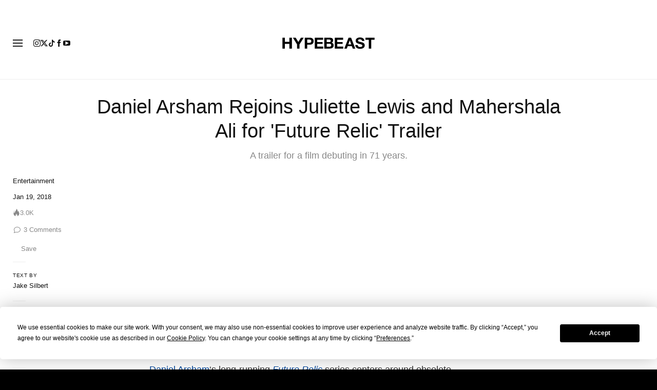

--- FILE ---
content_type: text/javascript; charset=utf-8
request_url: https://hypebeast.com/dist/hypebeast/b6d2070f477c3d687ccd.js
body_size: 41377
content:
(self.webpackChunkhypebeast=self.webpackChunkhypebeast||[]).push([[1368],{9214:function(t,e,i){t.exports=function(t,e,i){"use strict";function n(t){return t&&"object"==typeof t&&"default"in t?t:{default:t}}var s=n(t),o=n(e),r=n(i);function a(t,e){for(var i=0;i<e.length;i++){var n=e[i];n.enumerable=n.enumerable||!1,n.configurable=!0,"value"in n&&(n.writable=!0),Object.defineProperty(t,n.key,n)}}function l(t,e,i){return e&&a(t.prototype,e),i&&a(t,i),Object.defineProperty(t,"prototype",{writable:!1}),t}function h(){return h=Object.assign?Object.assign.bind():function(t){for(var e=1;e<arguments.length;e++){var i=arguments[e];for(var n in i)Object.prototype.hasOwnProperty.call(i,n)&&(t[n]=i[n])}return t},h.apply(this,arguments)}var c=["background","cite","href","itemtype","longdesc","poster","src","xlink:href"],u={"*":["class","dir","id","lang","role",/^aria-[\w-]*$/i],a:["target","href","title","rel"],area:[],b:[],br:[],col:[],code:[],div:[],em:[],hr:[],h1:[],h2:[],h3:[],h4:[],h5:[],h6:[],i:[],img:["src","srcset","alt","title","width","height"],li:[],ol:[],p:[],pre:[],s:[],small:[],span:[],sub:[],sup:[],strong:[],u:[],ul:[]},d=/^(?:(?:https?|mailto|ftp|tel|file|sms):|[^#&/:?]*(?:[#/?]|$))/i,f=/^data:(?:image\/(?:bmp|gif|jpeg|jpg|png|tiff|webp)|video\/(?:mpeg|mp4|ogg|webm)|audio\/(?:mp3|oga|ogg|opus));base64,[\d+/a-z]+=*$/i;function p(t,e){var i=t.nodeName.toLowerCase();if(-1!==e.indexOf(i))return-1===c.indexOf(i)||!(!d.test(t.nodeValue)&&!f.test(t.nodeValue));for(var n=e.filter((function(t){return t instanceof RegExp})),s=0,o=n.length;s<o;s++)if(n[s].test(i))return!0;return!1}function g(t,e,i){if(0===t.length)return t;if(i&&"function"==typeof i)return i(t);for(var n=(new window.DOMParser).parseFromString(t,"text/html"),s=Object.keys(e),o=[].slice.call(n.body.querySelectorAll("*")),r=function(t,i){var n=o[t],r=n.nodeName.toLowerCase();if(-1===s.indexOf(n.nodeName.toLowerCase()))return n.parentNode.removeChild(n),"continue";var a=[].slice.call(n.attributes),l=[].concat(e["*"]||[],e[r]||[]);a.forEach((function(t){p(t,l)||n.removeAttribute(t.nodeName)}))},a=0,l=o.length;a<l;a++)r(a);return n.body.innerHTML}var m="tooltip",v="4.6.2",y="bs.tooltip",b="."+y,E=s.default.fn[m],w="bs-tooltip",x=RegExp("(^|\\s)"+w+"\\S+","g"),C=["sanitize","whiteList","sanitizeFn"],S="fade",D="show",_="show",P="out",A=".tooltip-inner",L=".arrow",k="hover",T="focus",$="click",I="manual",O={AUTO:"auto",TOP:"top",RIGHT:"right",BOTTOM:"bottom",LEFT:"left"},z={animation:!0,template:'<div class="tooltip" role="tooltip"><div class="arrow"></div><div class="tooltip-inner"></div></div>',trigger:"hover focus",title:"",delay:0,html:!1,selector:!1,placement:"top",offset:0,container:!1,fallbackPlacement:"flip",boundary:"scrollParent",customClass:"",sanitize:!0,sanitizeFn:null,whiteList:u,popperConfig:null},M={animation:"boolean",template:"string",title:"(string|element|function)",trigger:"string",delay:"(number|object)",html:"boolean",selector:"(string|boolean)",placement:"(string|function)",offset:"(number|string|function)",container:"(string|element|boolean)",fallbackPlacement:"(string|array)",boundary:"(string|element)",customClass:"(string|function)",sanitize:"boolean",sanitizeFn:"(null|function)",whiteList:"object",popperConfig:"(null|object)"},N={HIDE:"hide"+b,HIDDEN:"hidden"+b,SHOW:"show"+b,SHOWN:"shown"+b,INSERTED:"inserted"+b,CLICK:"click"+b,FOCUSIN:"focusin"+b,FOCUSOUT:"focusout"+b,MOUSEENTER:"mouseenter"+b,MOUSELEAVE:"mouseleave"+b},W=function(){function t(t,e){if(void 0===o.default)throw new TypeError("Bootstrap's tooltips require Popper (https://popper.js.org)");this._isEnabled=!0,this._timeout=0,this._hoverState="",this._activeTrigger={},this._popper=null,this.element=t,this.config=this._getConfig(e),this.tip=null,this._setListeners()}var e=t.prototype;return e.enable=function(){this._isEnabled=!0},e.disable=function(){this._isEnabled=!1},e.toggleEnabled=function(){this._isEnabled=!this._isEnabled},e.toggle=function(t){if(this._isEnabled)if(t){var e=this.constructor.DATA_KEY,i=s.default(t.currentTarget).data(e);i||(i=new this.constructor(t.currentTarget,this._getDelegateConfig()),s.default(t.currentTarget).data(e,i)),i._activeTrigger.click=!i._activeTrigger.click,i._isWithActiveTrigger()?i._enter(null,i):i._leave(null,i)}else{if(s.default(this.getTipElement()).hasClass(D))return void this._leave(null,this);this._enter(null,this)}},e.dispose=function(){clearTimeout(this._timeout),s.default.removeData(this.element,this.constructor.DATA_KEY),s.default(this.element).off(this.constructor.EVENT_KEY),s.default(this.element).closest(".modal").off("hide.bs.modal",this._hideModalHandler),this.tip&&s.default(this.tip).remove(),this._isEnabled=null,this._timeout=null,this._hoverState=null,this._activeTrigger=null,this._popper&&this._popper.destroy(),this._popper=null,this.element=null,this.config=null,this.tip=null},e.show=function(){var t=this;if("none"===s.default(this.element).css("display"))throw Error("Please use show on visible elements");var e=s.default.Event(this.constructor.Event.SHOW);if(this.isWithContent()&&this._isEnabled){s.default(this.element).trigger(e);var i=r.default.findShadowRoot(this.element),n=s.default.contains(null!==i?i:this.element.ownerDocument.documentElement,this.element);if(e.isDefaultPrevented()||!n)return;var a=this.getTipElement(),l=r.default.getUID(this.constructor.NAME);a.setAttribute("id",l),this.element.setAttribute("aria-describedby",l),this.setContent(),this.config.animation&&s.default(a).addClass(S);var h="function"==typeof this.config.placement?this.config.placement.call(this,a,this.element):this.config.placement,c=this._getAttachment(h);this.addAttachmentClass(c);var u=this._getContainer();s.default(a).data(this.constructor.DATA_KEY,this),s.default.contains(this.element.ownerDocument.documentElement,this.tip)||s.default(a).appendTo(u),s.default(this.element).trigger(this.constructor.Event.INSERTED),this._popper=new o.default(this.element,a,this._getPopperConfig(c)),s.default(a).addClass(D),s.default(a).addClass(this.config.customClass),"ontouchstart"in document.documentElement&&s.default(document.body).children().on("mouseover",null,s.default.noop);var d=function(){t.config.animation&&t._fixTransition();var e=t._hoverState;t._hoverState=null,s.default(t.element).trigger(t.constructor.Event.SHOWN),e===P&&t._leave(null,t)};if(s.default(this.tip).hasClass(S)){var f=r.default.getTransitionDurationFromElement(this.tip);s.default(this.tip).one(r.default.TRANSITION_END,d).emulateTransitionEnd(f)}else d()}},e.hide=function(t){var e=this,i=this.getTipElement(),n=s.default.Event(this.constructor.Event.HIDE),o=function(){e._hoverState!==_&&i.parentNode&&i.parentNode.removeChild(i),e._cleanTipClass(),e.element.removeAttribute("aria-describedby"),s.default(e.element).trigger(e.constructor.Event.HIDDEN),null!==e._popper&&e._popper.destroy(),t&&t()};if(s.default(this.element).trigger(n),!n.isDefaultPrevented()){if(s.default(i).removeClass(D),"ontouchstart"in document.documentElement&&s.default(document.body).children().off("mouseover",null,s.default.noop),this._activeTrigger[$]=!1,this._activeTrigger[T]=!1,this._activeTrigger[k]=!1,s.default(this.tip).hasClass(S)){var a=r.default.getTransitionDurationFromElement(i);s.default(i).one(r.default.TRANSITION_END,o).emulateTransitionEnd(a)}else o();this._hoverState=""}},e.update=function(){null!==this._popper&&this._popper.scheduleUpdate()},e.isWithContent=function(){return!!this.getTitle()},e.addAttachmentClass=function(t){s.default(this.getTipElement()).addClass(w+"-"+t)},e.getTipElement=function(){return this.tip=this.tip||s.default(this.config.template)[0],this.tip},e.setContent=function(){var t=this.getTipElement();this.setElementContent(s.default(t.querySelectorAll(A)),this.getTitle()),s.default(t).removeClass(S+" "+D)},e.setElementContent=function(t,e){"object"!=typeof e||!e.nodeType&&!e.jquery?this.config.html?(this.config.sanitize&&(e=g(e,this.config.whiteList,this.config.sanitizeFn)),t.html(e)):t.text(e):this.config.html?s.default(e).parent().is(t)||t.empty().append(e):t.text(s.default(e).text())},e.getTitle=function(){var t=this.element.getAttribute("data-original-title");return t||(t="function"==typeof this.config.title?this.config.title.call(this.element):this.config.title),t},e._getPopperConfig=function(t){var e=this;return h({},{placement:t,modifiers:{offset:this._getOffset(),flip:{behavior:this.config.fallbackPlacement},arrow:{element:L},preventOverflow:{boundariesElement:this.config.boundary}},onCreate:function(t){t.originalPlacement!==t.placement&&e._handlePopperPlacementChange(t)},onUpdate:function(t){return e._handlePopperPlacementChange(t)}},this.config.popperConfig)},e._getOffset=function(){var t=this,e={};return"function"==typeof this.config.offset?e.fn=function(e){return e.offsets=h({},e.offsets,t.config.offset(e.offsets,t.element)),e}:e.offset=this.config.offset,e},e._getContainer=function(){return!1===this.config.container?document.body:r.default.isElement(this.config.container)?s.default(this.config.container):s.default(document).find(this.config.container)},e._getAttachment=function(t){return O[t.toUpperCase()]},e._setListeners=function(){var t=this;this.config.trigger.split(" ").forEach((function(e){if("click"===e)s.default(t.element).on(t.constructor.Event.CLICK,t.config.selector,(function(e){return t.toggle(e)}));else if(e!==I){var i=e===k?t.constructor.Event.MOUSEENTER:t.constructor.Event.FOCUSIN,n=e===k?t.constructor.Event.MOUSELEAVE:t.constructor.Event.FOCUSOUT;s.default(t.element).on(i,t.config.selector,(function(e){return t._enter(e)})).on(n,t.config.selector,(function(e){return t._leave(e)}))}})),this._hideModalHandler=function(){t.element&&t.hide()},s.default(this.element).closest(".modal").on("hide.bs.modal",this._hideModalHandler),this.config.selector?this.config=h({},this.config,{trigger:"manual",selector:""}):this._fixTitle()},e._fixTitle=function(){var t=typeof this.element.getAttribute("data-original-title");(this.element.getAttribute("title")||"string"!==t)&&(this.element.setAttribute("data-original-title",this.element.getAttribute("title")||""),this.element.setAttribute("title",""))},e._enter=function(t,e){var i=this.constructor.DATA_KEY;(e=e||s.default(t.currentTarget).data(i))||(e=new this.constructor(t.currentTarget,this._getDelegateConfig()),s.default(t.currentTarget).data(i,e)),t&&(e._activeTrigger["focusin"===t.type?T:k]=!0),s.default(e.getTipElement()).hasClass(D)||e._hoverState===_?e._hoverState=_:(clearTimeout(e._timeout),e._hoverState=_,e.config.delay&&e.config.delay.show?e._timeout=setTimeout((function(){e._hoverState===_&&e.show()}),e.config.delay.show):e.show())},e._leave=function(t,e){var i=this.constructor.DATA_KEY;(e=e||s.default(t.currentTarget).data(i))||(e=new this.constructor(t.currentTarget,this._getDelegateConfig()),s.default(t.currentTarget).data(i,e)),t&&(e._activeTrigger["focusout"===t.type?T:k]=!1),e._isWithActiveTrigger()||(clearTimeout(e._timeout),e._hoverState=P,e.config.delay&&e.config.delay.hide?e._timeout=setTimeout((function(){e._hoverState===P&&e.hide()}),e.config.delay.hide):e.hide())},e._isWithActiveTrigger=function(){for(var t in this._activeTrigger)if(this._activeTrigger[t])return!0;return!1},e._getConfig=function(t){var e=s.default(this.element).data();return Object.keys(e).forEach((function(t){-1!==C.indexOf(t)&&delete e[t]})),"number"==typeof(t=h({},this.constructor.Default,e,"object"==typeof t&&t?t:{})).delay&&(t.delay={show:t.delay,hide:t.delay}),"number"==typeof t.title&&(t.title=t.title.toString()),"number"==typeof t.content&&(t.content=t.content.toString()),r.default.typeCheckConfig(m,t,this.constructor.DefaultType),t.sanitize&&(t.template=g(t.template,t.whiteList,t.sanitizeFn)),t},e._getDelegateConfig=function(){var t={};if(this.config)for(var e in this.config)this.constructor.Default[e]!==this.config[e]&&(t[e]=this.config[e]);return t},e._cleanTipClass=function(){var t=s.default(this.getTipElement()),e=t.attr("class").match(x);null!==e&&e.length&&t.removeClass(e.join(""))},e._handlePopperPlacementChange=function(t){this.tip=t.instance.popper,this._cleanTipClass(),this.addAttachmentClass(this._getAttachment(t.placement))},e._fixTransition=function(){var t=this.getTipElement(),e=this.config.animation;null===t.getAttribute("x-placement")&&(s.default(t).removeClass(S),this.config.animation=!1,this.hide(),this.show(),this.config.animation=e)},t._jQueryInterface=function(e){return this.each((function(){var i=s.default(this),n=i.data(y),o="object"==typeof e&&e;if((n||!/dispose|hide/.test(e))&&(n||(n=new t(this,o),i.data(y,n)),"string"==typeof e)){if(void 0===n[e])throw new TypeError('No method named "'+e+'"');n[e]()}}))},l(t,null,[{key:"VERSION",get:function(){return v}},{key:"Default",get:function(){return z}},{key:"NAME",get:function(){return m}},{key:"DATA_KEY",get:function(){return y}},{key:"Event",get:function(){return N}},{key:"EVENT_KEY",get:function(){return b}},{key:"DefaultType",get:function(){return M}}]),t}();return s.default.fn[m]=W._jQueryInterface,s.default.fn[m].Constructor=W,s.default.fn[m].noConflict=function(){return s.default.fn[m]=E,W._jQueryInterface},W}(i(37658),i(17336),i(55169))},55169:function(t,e,i){t.exports=function(t){"use strict";function e(t){return t&&"object"==typeof t&&"default"in t?t:{default:t}}var i=e(t),n="transitionend",s=1e6,o=1e3;function r(t){return null==t?""+t:{}.toString.call(t).match(/\s([a-z]+)/i)[1].toLowerCase()}function a(){return{bindType:n,delegateType:n,handle:function(t){if(i.default(t.target).is(this))return t.handleObj.handler.apply(this,arguments)}}}function l(t){var e=this,n=!1;return i.default(this).one(c.TRANSITION_END,(function(){n=!0})),setTimeout((function(){n||c.triggerTransitionEnd(e)}),t),this}function h(){i.default.fn.emulateTransitionEnd=l,i.default.event.special[c.TRANSITION_END]=a()}var c={TRANSITION_END:"bsTransitionEnd",getUID:function(t){do{t+=~~(Math.random()*s)}while(document.getElementById(t));return t},getSelectorFromElement:function(t){var e=t.getAttribute("data-target");if(!e||"#"===e){var i=t.getAttribute("href");e=i&&"#"!==i?i.trim():""}try{return document.querySelector(e)?e:null}catch(t){return null}},getTransitionDurationFromElement:function(t){if(!t)return 0;var e=i.default(t).css("transition-duration"),n=i.default(t).css("transition-delay");return parseFloat(e)||parseFloat(n)?(e=e.split(",")[0],n=n.split(",")[0],(parseFloat(e)+parseFloat(n))*o):0},reflow:function(t){return t.offsetHeight},triggerTransitionEnd:function(t){i.default(t).trigger(n)},supportsTransitionEnd:function(){return!!n},isElement:function(t){return(t[0]||t).nodeType},typeCheckConfig:function(t,e,i){for(var n in i)if(Object.prototype.hasOwnProperty.call(i,n)){var s=i[n],o=e[n],a=o&&c.isElement(o)?"element":r(o);if(!RegExp(s).test(a))throw Error(t.toUpperCase()+': Option "'+n+'" provided type "'+a+'" but expected type "'+s+'".')}},findShadowRoot:function(t){if(!document.documentElement.attachShadow)return null;if("function"==typeof t.getRootNode){var e=t.getRootNode();return e instanceof ShadowRoot?e:null}return t instanceof ShadowRoot?t:t.parentNode?c.findShadowRoot(t.parentNode):null},jQueryDetection:function(){if(void 0===i.default)throw new TypeError("Bootstrap's JavaScript requires jQuery. jQuery must be included before Bootstrap's JavaScript.");var t=i.default.fn.jquery.split(" ")[0].split("."),e=1,n=2,s=9,o=1,r=4;if(t[0]<n&&t[1]<s||t[0]===e&&t[1]===s&&t[2]<o||t[0]>=r)throw Error("Bootstrap's JavaScript requires at least jQuery v1.9.1 but less than v4.0.0")}};return c.jQueryDetection(),h(),c}(i(37658))},21777:(t,e,i)=>{var n,s;!function(o,r){"use strict";void 0===(s="function"==typeof(n=r)?n.call(e,i,e,t):n)||(t.exports=s)}(window,(function(){"use strict";var t=function(){var t=window.Element.prototype;if(t.matches)return"matches";if(t.matchesSelector)return"matchesSelector";for(var e=["webkit","moz","ms","o"],i=0;i<e.length;i++){var n=e[i]+"MatchesSelector";if(t[n])return n}}();return function(e,i){return e[t](i)}}))},3888:function(t){var e,i;e="undefined"!=typeof window?window:this,i=function(){function t(){}let e=t.prototype;return e.on=function(t,e){if(!t||!e)return this;let i=this._events=this._events||{},n=i[t]=i[t]||[];return n.includes(e)||n.push(e),this},e.once=function(t,e){if(!t||!e)return this;this.on(t,e);let i=this._onceEvents=this._onceEvents||{};return(i[t]=i[t]||{})[e]=!0,this},e.off=function(t,e){let i=this._events&&this._events[t];if(!i||!i.length)return this;let n=i.indexOf(e);return-1!=n&&i.splice(n,1),this},e.emitEvent=function(t,e){let i=this._events&&this._events[t];if(!i||!i.length)return this;i=i.slice(0),e=e||[];let n=this._onceEvents&&this._onceEvents[t];for(let s of i)n&&n[s]&&(this.off(t,s),delete n[s]),s.apply(this,e);return this},e.allOff=function(){return delete this._events,delete this._onceEvents,this},t},t.exports?t.exports=i():e.EvEmitter=i()},61110:function(t){var e,i;e=this,i=function(t){let e={extend:function(t,e){return Object.assign(t,e)},modulo:function(t,e){return(t%e+e)%e},makeArray:function(t){return Array.isArray(t)?t:null==t?[]:"object"==typeof t&&"number"==typeof t.length?[...t]:[t]},removeFrom:function(t,e){let i=t.indexOf(e);-1!=i&&t.splice(i,1)},getParent:function(t,e){for(;t.parentNode&&t!=document.body;)if((t=t.parentNode).matches(e))return t},getQueryElement:function(t){return"string"==typeof t?document.querySelector(t):t},handleEvent:function(t){let e="on"+t.type;this[e]&&this[e](t)},filterFindElements:function(t,i){return(t=e.makeArray(t)).filter((t=>t instanceof HTMLElement)).reduce(((t,e)=>{if(!i)return t.push(e),t;e.matches(i)&&t.push(e);let n=e.querySelectorAll(i);return t=t.concat(...n)}),[])},debounceMethod:function(t,e,i){i=i||100;let n=t.prototype[e],s=e+"Timeout";t.prototype[e]=function(){clearTimeout(this[s]);let t=arguments;this[s]=setTimeout((()=>{n.apply(this,t),delete this[s]}),i)}},docReady:function(t){let e=document.readyState;"complete"==e||"interactive"==e?setTimeout(t):document.addEventListener("DOMContentLoaded",t)},toDashed:function(t){return t.replace(/(.)([A-Z])/g,(function(t,e,i){return e+"-"+i})).toLowerCase()}},i=t.console;return e.htmlInit=function(n,s){e.docReady((function(){let o="data-"+e.toDashed(s),r=document.querySelectorAll(`[${o}]`),a=t.jQuery;[...r].forEach((t=>{let e,r=t.getAttribute(o);try{e=r&&JSON.parse(r)}catch(e){return void(i&&i.error(`Error parsing ${o} on ${t.className}: ${e}`))}let l=new n(t,e);a&&a.data(t,s,l)}))}))},e},t.exports?t.exports=i(e):e.fizzyUIUtils=i(e)},22542:(t,e,i)=>{var n,s;window,n=[i(44393),i(49513)],void 0===(s=function(t,e){return function(t,e,i){"use strict";e.createMethods.push("_createImagesLoaded");var n=e.prototype;return n._createImagesLoaded=function(){this.on("activate",this.imagesLoaded)},n.imagesLoaded=function(){if(this.options.imagesLoaded){var t=this;i(this.slider).on("progress",e)}function e(e,i){var n=t.getParentCell(i.img);t.cellSizeChange(n&&n.element),t.options.freeScroll||t.positionSliderAtSelected()}},e}(0,t,e)}.apply(e,n))||(t.exports=s)},10652:function(t,e,i){var n,s;"undefined"!=typeof window&&window,void 0===(s="function"==typeof(n=function(){"use strict";function t(){}var e=t.prototype;return e.on=function(t,e){if(t&&e){var i=this._events=this._events||{},n=i[t]=i[t]||[];return-1==n.indexOf(e)&&n.push(e),this}},e.once=function(t,e){if(t&&e){this.on(t,e);var i=this._onceEvents=this._onceEvents||{};return(i[t]=i[t]||{})[e]=!0,this}},e.off=function(t,e){var i=this._events&&this._events[t];if(i&&i.length){var n=i.indexOf(e);return-1!=n&&i.splice(n,1),this}},e.emitEvent=function(t,e){var i=this._events&&this._events[t];if(i&&i.length){i=i.slice(0),e=e||[];for(var n=this._onceEvents&&this._onceEvents[t],s=0;s<i.length;s++){var o=i[s];n&&n[o]&&(this.off(t,o),delete n[o]),o.apply(this,e)}return this}},e.allOff=function(){delete this._events,delete this._onceEvents},t})?n.call(e,i,e,t):n)||(t.exports=s)},74837:(t,e,i)=>{var n,s;!function(o,r){n=[i(21777)],s=function(t){return function(t,e){"use strict";var i={extend:function(t,e){for(var i in e)t[i]=e[i];return t},modulo:function(t,e){return(t%e+e)%e}},n=Array.prototype.slice;i.makeArray=function(t){return Array.isArray(t)?t:null==t?[]:"object"==typeof t&&"number"==typeof t.length?n.call(t):[t]},i.removeFrom=function(t,e){var i=t.indexOf(e);-1!=i&&t.splice(i,1)},i.getParent=function(t,i){for(;t.parentNode&&t!=document.body;)if(t=t.parentNode,e(t,i))return t},i.getQueryElement=function(t){return"string"==typeof t?document.querySelector(t):t},i.handleEvent=function(t){var e="on"+t.type;this[e]&&this[e](t)},i.filterFindElements=function(t,n){t=i.makeArray(t);var s=[];return t.forEach((function(t){if(t instanceof HTMLElement)if(n){e(t,n)&&s.push(t);for(var i=t.querySelectorAll(n),o=0;o<i.length;o++)s.push(i[o])}else s.push(t)})),s},i.debounceMethod=function(t,e,i){i=i||100;var n=t.prototype[e],s=e+"Timeout";t.prototype[e]=function(){var t=this[s];clearTimeout(t);var e=arguments,o=this;this[s]=setTimeout((function(){n.apply(o,e),delete o[s]}),i)}},i.docReady=function(t){var e=document.readyState;"complete"==e||"interactive"==e?setTimeout(t):document.addEventListener("DOMContentLoaded",t)},i.toDashed=function(t){return t.replace(/(.)([A-Z])/g,(function(t,e,i){return e+"-"+i})).toLowerCase()};var s=t.console;return i.htmlInit=function(e,n){i.docReady((function(){var o=i.toDashed(n),r="data-"+o,a=document.querySelectorAll("["+r+"]"),l=document.querySelectorAll(".js-"+o),h=i.makeArray(a).concat(i.makeArray(l)),c=r+"-options",u=t.jQuery;h.forEach((function(t){var i,o=t.getAttribute(r)||t.getAttribute(c);try{i=o&&JSON.parse(o)}catch(e){return void(s&&s.error("Error parsing "+r+" on "+t.className+": "+e))}var a=new e(t,i);u&&u.data(t,n,a)}))}))},i}(o,t)}.apply(e,n),void 0===s||(t.exports=s)}(window)},62233:(t,e,i)=>{var n,s;window,n=[i(70701),i(74837)],void 0===(s=function(t,e){return function(t,e,i){"use strict";function n(t){var e=document.createDocumentFragment();return t.forEach((function(t){e.appendChild(t.element)})),e}var s=e.prototype;return s.insert=function(t,e){var i=this._makeCells(t);if(i&&i.length){var s=this.cells.length;e=void 0===e?s:e;var o=n(i),r=e==s;if(r)this.slider.appendChild(o);else{var a=this.cells[e].element;this.slider.insertBefore(o,a)}if(0===e)this.cells=i.concat(this.cells);else if(r)this.cells=this.cells.concat(i);else{var l=this.cells.splice(e,s-e);this.cells=this.cells.concat(i).concat(l)}this._sizeCells(i),this.cellChange(e,!0)}},s.append=function(t){this.insert(t,this.cells.length)},s.prepend=function(t){this.insert(t,0)},s.remove=function(t){var e=this.getCells(t);if(e&&e.length){var n=this.cells.length-1;e.forEach((function(t){t.remove();var e=this.cells.indexOf(t);n=Math.min(e,n),i.removeFrom(this.cells,t)}),this),this.cellChange(n,!0)}},s.cellSizeChange=function(t){var e=this.getCell(t);if(e){e.getSize();var i=this.cells.indexOf(e);this.cellChange(i)}},s.cellChange=function(t,e){var i=this.selectedElement;this._positionCells(t),this._getWrapShiftCells(),this.setGallerySize();var n=this.getCell(i);n&&(this.selectedIndex=this.getCellSlideIndex(n)),this.selectedIndex=Math.min(this.slides.length-1,this.selectedIndex),this.emitEvent("cellChange",[t]),this.select(this.selectedIndex),e&&this.positionSliderAtSelected()},e}(0,t,e)}.apply(e,n))||(t.exports=s)},29080:(t,e,i)=>{var n,s;window,n=[i(74837)],void 0===(s=function(t){return function(t,e){"use strict";var i={startAnimation:function(){this.isAnimating||(this.isAnimating=!0,this.restingFrames=0,this.animate())},animate:function(){this.applyDragForce(),this.applySelectedAttraction();var t=this.x;if(this.integratePhysics(),this.positionSlider(),this.settle(t),this.isAnimating){var e=this;requestAnimationFrame((function(){e.animate()}))}},positionSlider:function(){var t=this.x;this.options.wrapAround&&this.cells.length>1&&(t=e.modulo(t,this.slideableWidth),t-=this.slideableWidth,this.shiftWrapCells(t)),this.setTranslateX(t,this.isAnimating),this.dispatchScrollEvent()},setTranslateX:function(t,e){t+=this.cursorPosition,t=this.options.rightToLeft?-t:t;var i=this.getPositionValue(t);this.slider.style.transform=e?"translate3d("+i+",0,0)":"translateX("+i+")"},dispatchScrollEvent:function(){var t=this.slides[0];if(t){var e=-this.x-t.target,i=e/this.slidesWidth;this.dispatchEvent("scroll",null,[i,e])}},positionSliderAtSelected:function(){this.cells.length&&(this.x=-this.selectedSlide.target,this.velocity=0,this.positionSlider())},getPositionValue:function(t){return this.options.percentPosition?.01*Math.round(t/this.size.innerWidth*1e4)+"%":Math.round(t)+"px"},settle:function(t){!this.isPointerDown&&Math.round(100*this.x)==Math.round(100*t)&&this.restingFrames++,this.restingFrames>2&&(this.isAnimating=!1,delete this.isFreeScrolling,this.positionSlider(),this.dispatchEvent("settle",null,[this.selectedIndex]))},shiftWrapCells:function(t){var e=this.cursorPosition+t;this._shiftCells(this.beforeShiftCells,e,-1);var i=this.size.innerWidth-(t+this.slideableWidth+this.cursorPosition);this._shiftCells(this.afterShiftCells,i,1)},_shiftCells:function(t,e,i){for(var n=0;n<t.length;n++){var s=t[n],o=e>0?i:0;s.wrapShift(o),e-=s.size.outerWidth}},_unshiftCells:function(t){if(t&&t.length)for(var e=0;e<t.length;e++)t[e].wrapShift(0)},integratePhysics:function(){this.x+=this.velocity,this.velocity*=this.getFrictionFactor()},applyForce:function(t){this.velocity+=t},getFrictionFactor:function(){return 1-this.options[this.isFreeScrolling?"freeScrollFriction":"friction"]},getRestingPosition:function(){return this.x+this.velocity/(1-this.getFrictionFactor())},applyDragForce:function(){if(this.isDraggable&&this.isPointerDown){var t=this.dragX-this.x-this.velocity;this.applyForce(t)}},applySelectedAttraction:function(){if((!this.isDraggable||!this.isPointerDown)&&!this.isFreeScrolling&&this.slides.length){var t=(-1*this.selectedSlide.target-this.x)*this.options.selectedAttraction;this.applyForce(t)}}};return i}(0,t)}.apply(e,n))||(t.exports=s)},6851:(t,e,i)=>{var n,s;window,n=[i(60143)],void 0===(s=function(t){return function(t,e){"use strict";function i(t,e){this.element=t,this.parent=e,this.create()}var n=i.prototype;return n.create=function(){this.element.style.position="absolute",this.element.setAttribute("aria-hidden","true"),this.x=0,this.shift=0,this.element.style[this.parent.originSide]=0},n.destroy=function(){this.unselect(),this.element.style.position="";var t=this.parent.originSide;this.element.style[t]="",this.element.style.transform="",this.element.removeAttribute("aria-hidden")},n.getSize=function(){this.size=e(this.element)},n.setPosition=function(t){this.x=t,this.updateTarget(),this.renderPosition(t)},n.updateTarget=n.setDefaultTarget=function(){var t="left"==this.parent.originSide?"marginLeft":"marginRight";this.target=this.x+this.size[t]+this.size.width*this.parent.cellAlign},n.renderPosition=function(t){var e="left"===this.parent.originSide?1:-1,i=this.parent.options.percentPosition?t*e*(this.parent.size.innerWidth/this.size.width):t*e;this.element.style.transform="translateX("+this.parent.getPositionValue(i)+")"},n.select=function(){this.element.classList.add("is-selected"),this.element.removeAttribute("aria-hidden")},n.unselect=function(){this.element.classList.remove("is-selected"),this.element.setAttribute("aria-hidden","true")},n.wrapShift=function(t){this.shift=t,this.renderPosition(this.x+this.parent.slideableWidth*t)},n.remove=function(){this.element.parentNode.removeChild(this.element)},i}(0,t)}.apply(e,n))||(t.exports=s)},82047:(t,e,i)=>{var n,s;!function(o,r){n=[i(70701),i(17804),i(74837)],s=function(t,e,i){return function(t,e,i,n){"use strict";n.extend(e.defaults,{draggable:">1",dragThreshold:3}),e.createMethods.push("_createDrag");var s=e.prototype;n.extend(s,i.prototype),s._touchActionValue="pan-y",s._createDrag=function(){this.on("activate",this.onActivateDrag),this.on("uiChange",this._uiChangeDrag),this.on("deactivate",this.onDeactivateDrag),this.on("cellChange",this.updateDraggable)},s.onActivateDrag=function(){this.handles=[this.viewport],this.bindHandles(),this.updateDraggable()},s.onDeactivateDrag=function(){this.unbindHandles(),this.element.classList.remove("is-draggable")},s.updateDraggable=function(){">1"==this.options.draggable?this.isDraggable=this.slides.length>1:this.isDraggable=this.options.draggable,this.isDraggable?this.element.classList.add("is-draggable"):this.element.classList.remove("is-draggable")},s.bindDrag=function(){this.options.draggable=!0,this.updateDraggable()},s.unbindDrag=function(){this.options.draggable=!1,this.updateDraggable()},s._uiChangeDrag=function(){delete this.isFreeScrolling},s.pointerDown=function(e,i){this.isDraggable?this.okayPointerDown(e)&&(this._pointerDownPreventDefault(e),this.pointerDownFocus(e),document.activeElement!=this.element&&this.pointerDownBlur(),this.dragX=this.x,this.viewport.classList.add("is-pointer-down"),this.pointerDownScroll=r(),t.addEventListener("scroll",this),this._pointerDownDefault(e,i)):this._pointerDownDefault(e,i)},s._pointerDownDefault=function(t,e){this.pointerDownPointer={pageX:e.pageX,pageY:e.pageY},this._bindPostStartEvents(t),this.dispatchEvent("pointerDown",t,[e])};var o={INPUT:!0,TEXTAREA:!0,SELECT:!0};function r(){return{x:t.pageXOffset,y:t.pageYOffset}}return s.pointerDownFocus=function(t){o[t.target.nodeName]||this.focus()},s._pointerDownPreventDefault=function(t){var e="touchstart"==t.type,i="touch"==t.pointerType,n=o[t.target.nodeName];e||i||n||t.preventDefault()},s.hasDragStarted=function(t){return Math.abs(t.x)>this.options.dragThreshold},s.pointerUp=function(t,e){delete this.isTouchScrolling,this.viewport.classList.remove("is-pointer-down"),this.dispatchEvent("pointerUp",t,[e]),this._dragPointerUp(t,e)},s.pointerDone=function(){t.removeEventListener("scroll",this),delete this.pointerDownScroll},s.dragStart=function(e,i){this.isDraggable&&(this.dragStartPosition=this.x,this.startAnimation(),t.removeEventListener("scroll",this),this.dispatchEvent("dragStart",e,[i]))},s.pointerMove=function(t,e){var i=this._dragPointerMove(t,e);this.dispatchEvent("pointerMove",t,[e,i]),this._dragMove(t,e,i)},s.dragMove=function(t,e,i){if(this.isDraggable){t.preventDefault(),this.previousDragX=this.dragX;var n=this.options.rightToLeft?-1:1;this.options.wrapAround&&(i.x%=this.slideableWidth);var s=this.dragStartPosition+i.x*n;if(!this.options.wrapAround&&this.slides.length){var o=Math.max(-this.slides[0].target,this.dragStartPosition);s=s>o?.5*(s+o):s;var r=Math.min(-this.getLastSlide().target,this.dragStartPosition);s=s<r?.5*(s+r):s}this.dragX=s,this.dragMoveTime=new Date,this.dispatchEvent("dragMove",t,[e,i])}},s.dragEnd=function(t,e){if(this.isDraggable){this.options.freeScroll&&(this.isFreeScrolling=!0);var i=this.dragEndRestingSelect();if(this.options.freeScroll&&!this.options.wrapAround){var n=this.getRestingPosition();this.isFreeScrolling=-n>this.slides[0].target&&-n<this.getLastSlide().target}else this.options.freeScroll||i!=this.selectedIndex||(i+=this.dragEndBoostSelect());delete this.previousDragX,this.isDragSelect=this.options.wrapAround,this.select(i),delete this.isDragSelect,this.dispatchEvent("dragEnd",t,[e])}},s.dragEndRestingSelect=function(){var t=this.getRestingPosition(),e=Math.abs(this.getSlideDistance(-t,this.selectedIndex)),i=this._getClosestResting(t,e,1),n=this._getClosestResting(t,e,-1);return i.distance<n.distance?i.index:n.index},s._getClosestResting=function(t,e,i){for(var n=this.selectedIndex,s=1/0,o=this.options.contain&&!this.options.wrapAround?function(t,e){return t<=e}:function(t,e){return t<e};o(e,s)&&(n+=i,s=e,null!==(e=this.getSlideDistance(-t,n)));)e=Math.abs(e);return{distance:s,index:n-i}},s.getSlideDistance=function(t,e){var i=this.slides.length,s=this.options.wrapAround&&i>1,o=s?n.modulo(e,i):e,r=this.slides[o];if(!r)return null;var a=s?this.slideableWidth*Math.floor(e/i):0;return t-(r.target+a)},s.dragEndBoostSelect=function(){if(void 0===this.previousDragX||!this.dragMoveTime||new Date-this.dragMoveTime>100)return 0;var t=this.getSlideDistance(-this.dragX,this.selectedIndex),e=this.previousDragX-this.dragX;return t>0&&e>0?1:t<0&&e<0?-1:0},s.staticClick=function(t,e){var i=this.getParentCell(t.target),n=i&&i.element,s=i&&this.cells.indexOf(i);this.dispatchEvent("staticClick",t,[e,n,s])},s.onscroll=function(){var t=r(),e=this.pointerDownScroll.x-t.x,i=this.pointerDownScroll.y-t.y;(Math.abs(e)>3||Math.abs(i)>3)&&this._pointerDone()},e}(o,t,e,i)}.apply(e,n),void 0===s||(t.exports=s)}(window)},70701:(t,e,i)=>{var n,s;!function(o,r){n=[i(10652),i(60143),i(74837),i(6851),i(3802),i(29080)],s=function(t,e,i,n,s,r){return function(t,e,i,n,s,o,r){"use strict";var a=t.jQuery,l=t.getComputedStyle,h=t.console;function c(t,e){for(t=n.makeArray(t);t.length;)e.appendChild(t.shift())}var u=0,d={};function f(t,e){var i=n.getQueryElement(t);if(i){if(this.element=i,this.element.flickityGUID){var s=d[this.element.flickityGUID];return s&&s.option(e),s}a&&(this.$element=a(this.element)),this.options=n.extend({},this.constructor.defaults),this.option(e),this._create()}else h&&h.error("Bad element for Flickity: "+(i||t))}f.defaults={accessibility:!0,cellAlign:"center",freeScrollFriction:.075,friction:.28,namespaceJQueryEvents:!0,percentPosition:!0,resize:!0,selectedAttraction:.025,setGallerySize:!0},f.createMethods=[];var p=f.prototype;n.extend(p,e.prototype),p._create=function(){var e=this.guid=++u;for(var i in this.element.flickityGUID=e,d[e]=this,this.selectedIndex=0,this.restingFrames=0,this.x=0,this.velocity=0,this.originSide=this.options.rightToLeft?"right":"left",this.viewport=document.createElement("div"),this.viewport.className="flickity-viewport",this._createSlider(),(this.options.resize||this.options.watchCSS)&&t.addEventListener("resize",this),this.options.on){var n=this.options.on[i];this.on(i,n)}f.createMethods.forEach((function(t){this[t]()}),this),this.options.watchCSS?this.watchCSS():this.activate()},p.option=function(t){n.extend(this.options,t)},p.activate=function(){this.isActive||(this.isActive=!0,this.element.classList.add("flickity-enabled"),this.options.rightToLeft&&this.element.classList.add("flickity-rtl"),this.getSize(),c(this._filterFindCellElements(this.element.children),this.slider),this.viewport.appendChild(this.slider),this.element.appendChild(this.viewport),this.reloadCells(),this.options.accessibility&&(this.element.tabIndex=0,this.element.addEventListener("keydown",this)),this.emitEvent("activate"),this.selectInitialIndex(),this.isInitActivated=!0,this.dispatchEvent("ready"))},p._createSlider=function(){var t=document.createElement("div");t.className="flickity-slider",t.style[this.originSide]=0,this.slider=t},p._filterFindCellElements=function(t){return n.filterFindElements(t,this.options.cellSelector)},p.reloadCells=function(){this.cells=this._makeCells(this.slider.children),this.positionCells(),this._getWrapShiftCells(),this.setGallerySize()},p._makeCells=function(t){return this._filterFindCellElements(t).map((function(t){return new s(t,this)}),this)},p.getLastCell=function(){return this.cells[this.cells.length-1]},p.getLastSlide=function(){return this.slides[this.slides.length-1]},p.positionCells=function(){this._sizeCells(this.cells),this._positionCells(0)},p._positionCells=function(t){t=t||0,this.maxCellHeight=t&&this.maxCellHeight||0;var e=0;if(t>0){var i=this.cells[t-1];e=i.x+i.size.outerWidth}for(var n=this.cells.length,s=t;s<n;s++){var o=this.cells[s];o.setPosition(e),e+=o.size.outerWidth,this.maxCellHeight=Math.max(o.size.outerHeight,this.maxCellHeight)}this.slideableWidth=e,this.updateSlides(),this._containSlides(),this.slidesWidth=n?this.getLastSlide().target-this.slides[0].target:0},p._sizeCells=function(t){t.forEach((function(t){t.getSize()}))},p.updateSlides=function(){if(this.slides=[],this.cells.length){var t=new o(this);this.slides.push(t);var e="left"==this.originSide?"marginRight":"marginLeft",i=this._getCanCellFit();this.cells.forEach((function(n,s){if(t.cells.length){var r=t.outerWidth-t.firstMargin+(n.size.outerWidth-n.size[e]);i.call(this,s,r)||(t.updateTarget(),t=new o(this),this.slides.push(t)),t.addCell(n)}else t.addCell(n)}),this),t.updateTarget(),this.updateSelectedSlide()}},p._getCanCellFit=function(){var t=this.options.groupCells;if(!t)return function(){return!1};if("number"==typeof t){var e=parseInt(t,10);return function(t){return t%e!=0}}var i="string"==typeof t&&t.match(/^(\d+)%$/),n=i?parseInt(i[1],10)/100:1;return function(t,e){return e<=(this.size.innerWidth+1)*n}},p._init=p.reposition=function(){this.positionCells(),this.positionSliderAtSelected()},p.getSize=function(){this.size=i(this.element),this.setCellAlign(),this.cursorPosition=this.size.innerWidth*this.cellAlign};var g={center:{left:.5,right:.5},left:{left:0,right:1},right:{right:0,left:1}};p.setCellAlign=function(){var t=g[this.options.cellAlign];this.cellAlign=t?t[this.originSide]:this.options.cellAlign},p.setGallerySize=function(){if(this.options.setGallerySize){var t=this.options.adaptiveHeight&&this.selectedSlide?this.selectedSlide.height:this.maxCellHeight;this.viewport.style.height=t+"px"}},p._getWrapShiftCells=function(){if(this.options.wrapAround){this._unshiftCells(this.beforeShiftCells),this._unshiftCells(this.afterShiftCells);var t=this.cursorPosition,e=this.cells.length-1;this.beforeShiftCells=this._getGapCells(t,e,-1),t=this.size.innerWidth-this.cursorPosition,this.afterShiftCells=this._getGapCells(t,0,1)}},p._getGapCells=function(t,e,i){for(var n=[];t>0;){var s=this.cells[e];if(!s)break;n.push(s),e+=i,t-=s.size.outerWidth}return n},p._containSlides=function(){if(this.options.contain&&!this.options.wrapAround&&this.cells.length){var t=this.options.rightToLeft,e=t?"marginRight":"marginLeft",i=t?"marginLeft":"marginRight",n=this.slideableWidth-this.getLastCell().size[i],s=n<this.size.innerWidth,o=this.cursorPosition+this.cells[0].size[e],r=n-this.size.innerWidth*(1-this.cellAlign);this.slides.forEach((function(t){s?t.target=n*this.cellAlign:(t.target=Math.max(t.target,o),t.target=Math.min(t.target,r))}),this)}},p.dispatchEvent=function(t,e,i){var n=e?[e].concat(i):i;if(this.emitEvent(t,n),a&&this.$element){var s=t+=this.options.namespaceJQueryEvents?".flickity":"";if(e){var o=new a.Event(e);o.type=t,s=o}this.$element.trigger(s,i)}},p.select=function(t,e,i){if(this.isActive&&(t=parseInt(t,10),this._wrapSelect(t),(this.options.wrapAround||e)&&(t=n.modulo(t,this.slides.length)),this.slides[t])){var s=this.selectedIndex;this.selectedIndex=t,this.updateSelectedSlide(),i?this.positionSliderAtSelected():this.startAnimation(),this.options.adaptiveHeight&&this.setGallerySize(),this.dispatchEvent("select",null,[t]),t!=s&&this.dispatchEvent("change",null,[t]),this.dispatchEvent("cellSelect")}},p._wrapSelect=function(t){var e=this.slides.length;if(!(this.options.wrapAround&&e>1))return t;var i=n.modulo(t,e),s=Math.abs(i-this.selectedIndex),o=Math.abs(i+e-this.selectedIndex),r=Math.abs(i-e-this.selectedIndex);!this.isDragSelect&&o<s?t+=e:!this.isDragSelect&&r<s&&(t-=e),t<0?this.x-=this.slideableWidth:t>=e&&(this.x+=this.slideableWidth)},p.previous=function(t,e){this.select(this.selectedIndex-1,t,e)},p.next=function(t,e){this.select(this.selectedIndex+1,t,e)},p.updateSelectedSlide=function(){var t=this.slides[this.selectedIndex];t&&(this.unselectSelectedSlide(),this.selectedSlide=t,t.select(),this.selectedCells=t.cells,this.selectedElements=t.getCellElements(),this.selectedCell=t.cells[0],this.selectedElement=this.selectedElements[0])},p.unselectSelectedSlide=function(){this.selectedSlide&&this.selectedSlide.unselect()},p.selectInitialIndex=function(){var t=this.options.initialIndex;if(this.isInitActivated)this.select(this.selectedIndex,!1,!0);else{if(t&&"string"==typeof t)if(this.queryCell(t))return void this.selectCell(t,!1,!0);var e=0;t&&this.slides[t]&&(e=t),this.select(e,!1,!0)}},p.selectCell=function(t,e,i){var n=this.queryCell(t);if(n){var s=this.getCellSlideIndex(n);this.select(s,e,i)}},p.getCellSlideIndex=function(t){for(var e=0;e<this.slides.length;e++){if(-1!=this.slides[e].cells.indexOf(t))return e}},p.getCell=function(t){for(var e=0;e<this.cells.length;e++){var i=this.cells[e];if(i.element==t)return i}},p.getCells=function(t){t=n.makeArray(t);var e=[];return t.forEach((function(t){var i=this.getCell(t);i&&e.push(i)}),this),e},p.getCellElements=function(){return this.cells.map((function(t){return t.element}))},p.getParentCell=function(t){var e=this.getCell(t);return e||(t=n.getParent(t,".flickity-slider > *"),this.getCell(t))},p.getAdjacentCellElements=function(t,e){if(!t)return this.selectedSlide.getCellElements();e=void 0===e?this.selectedIndex:e;var i=this.slides.length;if(1+2*t>=i)return this.getCellElements();for(var s=[],o=e-t;o<=e+t;o++){var r=this.options.wrapAround?n.modulo(o,i):o,a=this.slides[r];a&&(s=s.concat(a.getCellElements()))}return s},p.queryCell=function(t){if("number"==typeof t)return this.cells[t];if("string"==typeof t){if(t.match(/^[#.]?[\d/]/))return;t=this.element.querySelector(t)}return this.getCell(t)},p.uiChange=function(){this.emitEvent("uiChange")},p.childUIPointerDown=function(t){"touchstart"!=t.type&&t.preventDefault(),this.focus()},p.onresize=function(){this.watchCSS(),this.resize()},n.debounceMethod(f,"onresize",150),p.resize=function(){if(this.isActive&&!this.isAnimating&&!this.isDragging){this.getSize(),this.options.wrapAround&&(this.x=n.modulo(this.x,this.slideableWidth)),this.positionCells(),this._getWrapShiftCells(),this.setGallerySize(),this.emitEvent("resize");var t=this.selectedElements&&this.selectedElements[0];this.selectCell(t,!1,!0)}},p.watchCSS=function(){this.options.watchCSS&&(-1!=l(this.element,":after").content.indexOf("flickity")?this.activate():this.deactivate())},p.onkeydown=function(t){var e=document.activeElement&&document.activeElement!=this.element;if(this.options.accessibility&&!e){var i=f.keyboardHandlers[t.keyCode];i&&i.call(this)}},f.keyboardHandlers={37:function(){var t=this.options.rightToLeft?"next":"previous";this.uiChange(),this[t]()},39:function(){var t=this.options.rightToLeft?"previous":"next";this.uiChange(),this[t]()}},p.focus=function(){var e=t.pageYOffset;this.element.focus({preventScroll:!0}),t.pageYOffset!=e&&t.scrollTo(t.pageXOffset,e)},p.deactivate=function(){this.isActive&&(this.element.classList.remove("flickity-enabled"),this.element.classList.remove("flickity-rtl"),this.unselectSelectedSlide(),this.cells.forEach((function(t){t.destroy()})),this.element.removeChild(this.viewport),c(this.slider.children,this.element),this.options.accessibility&&(this.element.removeAttribute("tabIndex"),this.element.removeEventListener("keydown",this)),this.isActive=!1,this.emitEvent("deactivate"))},p.destroy=function(){this.deactivate(),t.removeEventListener("resize",this),this.allOff(),this.emitEvent("destroy"),a&&this.$element&&a.removeData(this.element,"flickity"),delete this.element.flickityGUID,delete d[this.guid]},n.extend(p,r),f.data=function(t){var e=(t=n.getQueryElement(t))&&t.flickityGUID;return e&&d[e]},n.htmlInit(f,"flickity"),a&&a.bridget&&a.bridget("flickity",f);return f.setJQuery=function(t){a=t},f.Cell=s,f.Slide=o,f}(o,t,e,i,n,s,r)}.apply(e,n),void 0===s||(t.exports=s)}(window)},44393:(t,e,i)=>{var n,s,o;window,s=[i(70701),i(82047),i(76960),i(25283),i(3036),i(62233),i(93921)],void 0===(o="function"==typeof(n=function(t){return t})?n.apply(e,s):n)||(t.exports=o)},93921:(t,e,i)=>{var n,s;window,n=[i(70701),i(74837)],void 0===(s=function(t,e){return function(t,e,i){"use strict";e.createMethods.push("_createLazyload");var n=e.prototype;function s(t){if("IMG"==t.nodeName){var e=t.getAttribute("data-flickity-lazyload"),n=t.getAttribute("data-flickity-lazyload-src"),s=t.getAttribute("data-flickity-lazyload-srcset");if(e||n||s)return[t]}var o="img[data-flickity-lazyload], img[data-flickity-lazyload-src], img[data-flickity-lazyload-srcset]",r=t.querySelectorAll(o);return i.makeArray(r)}function o(t,e){this.img=t,this.flickity=e,this.load()}return n._createLazyload=function(){this.on("select",this.lazyLoad)},n.lazyLoad=function(){var t=this.options.lazyLoad;if(t){var e="number"==typeof t?t:0,i=this.getAdjacentCellElements(e),n=[];i.forEach((function(t){var e=s(t);n=n.concat(e)})),n.forEach((function(t){new o(t,this)}),this)}},o.prototype.handleEvent=i.handleEvent,o.prototype.load=function(){this.img.addEventListener("load",this),this.img.addEventListener("error",this);var t=this.img.getAttribute("data-flickity-lazyload")||this.img.getAttribute("data-flickity-lazyload-src"),e=this.img.getAttribute("data-flickity-lazyload-srcset");this.img.src=t,e&&this.img.setAttribute("srcset",e),this.img.removeAttribute("data-flickity-lazyload"),this.img.removeAttribute("data-flickity-lazyload-src"),this.img.removeAttribute("data-flickity-lazyload-srcset")},o.prototype.onload=function(t){this.complete(t,"flickity-lazyloaded")},o.prototype.onerror=function(t){this.complete(t,"flickity-lazyerror")},o.prototype.complete=function(t,e){this.img.removeEventListener("load",this),this.img.removeEventListener("error",this);var i=this.flickity.getParentCell(this.img),n=i&&i.element;this.flickity.cellSizeChange(n),this.img.classList.add(e),this.flickity.dispatchEvent("lazyLoad",t,n)},e.LazyLoader=o,e}(0,t,e)}.apply(e,n))||(t.exports=s)},25283:(t,e,i)=>{var n,s;window,n=[i(70701),i(78963),i(74837)],void 0===(s=function(t,e,i){return function(t,e,i,n){"use strict";function s(t){this.parent=t,this._create()}s.prototype=Object.create(i.prototype),s.prototype._create=function(){this.holder=document.createElement("ol"),this.holder.className="flickity-page-dots",this.dots=[],this.handleClick=this.onClick.bind(this),this.on("pointerDown",this.parent.childUIPointerDown.bind(this.parent))},s.prototype.activate=function(){this.setDots(),this.holder.addEventListener("click",this.handleClick),this.bindStartEvent(this.holder),this.parent.element.appendChild(this.holder)},s.prototype.deactivate=function(){this.holder.removeEventListener("click",this.handleClick),this.unbindStartEvent(this.holder),this.parent.element.removeChild(this.holder)},s.prototype.setDots=function(){var t=this.parent.slides.length-this.dots.length;t>0?this.addDots(t):t<0&&this.removeDots(-t)},s.prototype.addDots=function(t){for(var e=document.createDocumentFragment(),i=[],n=this.dots.length,s=n+t,o=n;o<s;o++){var r=document.createElement("li");r.className="dot",r.setAttribute("aria-label","Page dot "+(o+1)),e.appendChild(r),i.push(r)}this.holder.appendChild(e),this.dots=this.dots.concat(i)},s.prototype.removeDots=function(t){this.dots.splice(this.dots.length-t,t).forEach((function(t){this.holder.removeChild(t)}),this)},s.prototype.updateSelected=function(){this.selectedDot&&(this.selectedDot.className="dot",this.selectedDot.removeAttribute("aria-current")),this.dots.length&&(this.selectedDot=this.dots[this.parent.selectedIndex],this.selectedDot.className="dot is-selected",this.selectedDot.setAttribute("aria-current","step"))},s.prototype.onTap=s.prototype.onClick=function(t){var e=t.target;if("LI"==e.nodeName){this.parent.uiChange();var i=this.dots.indexOf(e);this.parent.select(i)}},s.prototype.destroy=function(){this.deactivate(),this.allOff()},e.PageDots=s,n.extend(e.defaults,{pageDots:!0}),e.createMethods.push("_createPageDots");var o=e.prototype;return o._createPageDots=function(){this.options.pageDots&&(this.pageDots=new s(this),this.on("activate",this.activatePageDots),this.on("select",this.updateSelectedPageDots),this.on("cellChange",this.updatePageDots),this.on("resize",this.updatePageDots),this.on("deactivate",this.deactivatePageDots))},o.activatePageDots=function(){this.pageDots.activate()},o.updateSelectedPageDots=function(){this.pageDots.updateSelected()},o.updatePageDots=function(){this.pageDots.setDots()},o.deactivatePageDots=function(){this.pageDots.deactivate()},e.PageDots=s,e}(0,t,e,i)}.apply(e,n))||(t.exports=s)},3036:(t,e,i)=>{var n,s;window,n=[i(10652),i(74837),i(70701)],void 0===(s=function(t,e,i){return function(t,e,i){"use strict";function n(t){this.parent=t,this.state="stopped",this.onVisibilityChange=this.visibilityChange.bind(this),this.onVisibilityPlay=this.visibilityPlay.bind(this)}n.prototype=Object.create(t.prototype),n.prototype.play=function(){"playing"!=this.state&&(document.hidden?document.addEventListener("visibilitychange",this.onVisibilityPlay):(this.state="playing",document.addEventListener("visibilitychange",this.onVisibilityChange),this.tick()))},n.prototype.tick=function(){if("playing"==this.state){var t=this.parent.options.autoPlay;t="number"==typeof t?t:3e3;var e=this;this.clear(),this.timeout=setTimeout((function(){e.parent.next(!0),e.tick()}),t)}},n.prototype.stop=function(){this.state="stopped",this.clear(),document.removeEventListener("visibilitychange",this.onVisibilityChange)},n.prototype.clear=function(){clearTimeout(this.timeout)},n.prototype.pause=function(){"playing"==this.state&&(this.state="paused",this.clear())},n.prototype.unpause=function(){"paused"==this.state&&this.play()},n.prototype.visibilityChange=function(){this[document.hidden?"pause":"unpause"]()},n.prototype.visibilityPlay=function(){this.play(),document.removeEventListener("visibilitychange",this.onVisibilityPlay)},e.extend(i.defaults,{pauseAutoPlayOnHover:!0}),i.createMethods.push("_createPlayer");var s=i.prototype;return s._createPlayer=function(){this.player=new n(this),this.on("activate",this.activatePlayer),this.on("uiChange",this.stopPlayer),this.on("pointerDown",this.stopPlayer),this.on("deactivate",this.deactivatePlayer)},s.activatePlayer=function(){this.options.autoPlay&&(this.player.play(),this.element.addEventListener("mouseenter",this))},s.playPlayer=function(){this.player.play()},s.stopPlayer=function(){this.player.stop()},s.pausePlayer=function(){this.player.pause()},s.unpausePlayer=function(){this.player.unpause()},s.deactivatePlayer=function(){this.player.stop(),this.element.removeEventListener("mouseenter",this)},s.onmouseenter=function(){this.options.pauseAutoPlayOnHover&&(this.player.pause(),this.element.addEventListener("mouseleave",this))},s.onmouseleave=function(){this.player.unpause(),this.element.removeEventListener("mouseleave",this)},i.Player=n,i}(t,e,i)}.apply(e,n))||(t.exports=s)},76960:(t,e,i)=>{var n,s;window,n=[i(70701),i(78963),i(74837)],void 0===(s=function(t,e,i){return function(t,e,i,n){"use strict";var s="http://www.w3.org/2000/svg";function o(t,e){this.direction=t,this.parent=e,this._create()}function r(t){return"string"==typeof t?t:"M "+t.x0+",50 L "+t.x1+","+(t.y1+50)+" L "+t.x2+","+(t.y2+50)+" L "+t.x3+",50  L "+t.x2+","+(50-t.y2)+" L "+t.x1+","+(50-t.y1)+" Z"}o.prototype=Object.create(i.prototype),o.prototype._create=function(){this.isEnabled=!0,this.isPrevious=-1==this.direction;var t=this.parent.options.rightToLeft?1:-1;this.isLeft=this.direction==t;var e=this.element=document.createElement("button");e.className="flickity-button flickity-prev-next-button",e.className+=this.isPrevious?" previous":" next",e.setAttribute("type","button"),this.disable(),e.setAttribute("aria-label",this.isPrevious?"Previous":"Next");var i=this.createSVG();e.appendChild(i),this.parent.on("select",this.update.bind(this)),this.on("pointerDown",this.parent.childUIPointerDown.bind(this.parent))},o.prototype.activate=function(){this.bindStartEvent(this.element),this.element.addEventListener("click",this),this.parent.element.appendChild(this.element)},o.prototype.deactivate=function(){this.parent.element.removeChild(this.element),this.unbindStartEvent(this.element),this.element.removeEventListener("click",this)},o.prototype.createSVG=function(){var t=document.createElementNS(s,"svg");t.setAttribute("class","flickity-button-icon"),t.setAttribute("viewBox","0 0 100 100");var e=document.createElementNS(s,"path"),i=r(this.parent.options.arrowShape);return e.setAttribute("d",i),e.setAttribute("class","arrow"),this.isLeft||e.setAttribute("transform","translate(100, 100) rotate(180) "),t.appendChild(e),t},o.prototype.handleEvent=n.handleEvent,o.prototype.onclick=function(){if(this.isEnabled){this.parent.uiChange();var t=this.isPrevious?"previous":"next";this.parent[t]()}},o.prototype.enable=function(){this.isEnabled||(this.element.disabled=!1,this.isEnabled=!0)},o.prototype.disable=function(){this.isEnabled&&(this.element.disabled=!0,this.isEnabled=!1)},o.prototype.update=function(){var t=this.parent.slides;if(this.parent.options.wrapAround&&t.length>1)this.enable();else{var e=t.length?t.length-1:0,i=this.isPrevious?0:e;this[this.parent.selectedIndex==i?"disable":"enable"]()}},o.prototype.destroy=function(){this.deactivate(),this.allOff()},n.extend(e.defaults,{prevNextButtons:!0,arrowShape:{x0:10,x1:60,y1:50,x2:70,y2:40,x3:30}}),e.createMethods.push("_createPrevNextButtons");var a=e.prototype;return a._createPrevNextButtons=function(){this.options.prevNextButtons&&(this.prevButton=new o(-1,this),this.nextButton=new o(1,this),this.on("activate",this.activatePrevNextButtons))},a.activatePrevNextButtons=function(){this.prevButton.activate(),this.nextButton.activate(),this.on("deactivate",this.deactivatePrevNextButtons)},a.deactivatePrevNextButtons=function(){this.prevButton.deactivate(),this.nextButton.deactivate(),this.off("deactivate",this.deactivatePrevNextButtons)},e.PrevNextButton=o,e}(0,t,e,i)}.apply(e,n))||(t.exports=s)},3802:(t,e,i)=>{var n,s;window,void 0===(s="function"==typeof(n=function(){"use strict";function t(t){this.parent=t,this.isOriginLeft="left"==t.originSide,this.cells=[],this.outerWidth=0,this.height=0}var e=t.prototype;return e.addCell=function(t){if(this.cells.push(t),this.outerWidth+=t.size.outerWidth,this.height=Math.max(t.size.outerHeight,this.height),1==this.cells.length){this.x=t.x;var e=this.isOriginLeft?"marginLeft":"marginRight";this.firstMargin=t.size[e]}},e.updateTarget=function(){var t=this.isOriginLeft?"marginRight":"marginLeft",e=this.getLastCell(),i=e?e.size[t]:0,n=this.outerWidth-(this.firstMargin+i);this.target=this.x+this.firstMargin+n*this.parent.cellAlign},e.getLastCell=function(){return this.cells[this.cells.length-1]},e.select=function(){this.cells.forEach((function(t){t.select()}))},e.unselect=function(){this.cells.forEach((function(t){t.unselect()}))},e.getCellElements=function(){return this.cells.map((function(t){return t.element}))},t})?n.call(e,i,e,t):n)||(t.exports=s)},60143:(t,e,i)=>{var n,s;window,void 0===(s="function"==typeof(n=function(){"use strict";function t(t){var e=parseFloat(t);return-1==t.indexOf("%")&&!isNaN(e)&&e}function e(){}var i=void 0===console?e:function(t){},n=["paddingLeft","paddingRight","paddingTop","paddingBottom","marginLeft","marginRight","marginTop","marginBottom","borderLeftWidth","borderRightWidth","borderTopWidth","borderBottomWidth"],s=n.length;function o(){for(var t={width:0,height:0,innerWidth:0,innerHeight:0,outerWidth:0,outerHeight:0},e=0;e<s;e++)t[n[e]]=0;return t}function r(t){var e=getComputedStyle(t);return e||i("Style returned "+e+". Are you running this code in a hidden iframe on Firefox? See https://bit.ly/getsizebug1"),e}var a,l=!1;function h(){if(!l){l=!0;var e=document.createElement("div");e.style.width="200px",e.style.padding="1px 2px 3px 4px",e.style.borderStyle="solid",e.style.borderWidth="1px 2px 3px 4px",e.style.boxSizing="border-box";var i=document.body||document.documentElement;i.appendChild(e);var n=r(e);a=200==Math.round(t(n.width)),c.isBoxSizeOuter=a,i.removeChild(e)}}function c(e){if(h(),"string"==typeof e&&(e=document.querySelector(e)),e&&"object"==typeof e&&e.nodeType){var i=r(e);if("none"==i.display)return o();var l={};l.width=e.offsetWidth,l.height=e.offsetHeight;for(var c=l.isBorderBox="border-box"==i.boxSizing,u=0;u<s;u++){var d=n[u],f=i[d],p=parseFloat(f);l[d]=isNaN(p)?0:p}var g=l.paddingLeft+l.paddingRight,m=l.paddingTop+l.paddingBottom,v=l.marginLeft+l.marginRight,y=l.marginTop+l.marginBottom,b=l.borderLeftWidth+l.borderRightWidth,E=l.borderTopWidth+l.borderBottomWidth,w=c&&a,x=t(i.width);!1!==x&&(l.width=x+(w?0:g+b));var C=t(i.height);return!1!==C&&(l.height=C+(w?0:m+E)),l.innerWidth=l.width-(g+b),l.innerHeight=l.height-(m+E),l.outerWidth=l.width+v,l.outerHeight=l.height+y,l}}return c})?n.call(e,i,e,t):n)||(t.exports=s)},49513:function(t,e,i){var n,s;!function(o,r){"use strict";n=[i(10652)],s=function(t){return function(t,e){var i=t.jQuery,n=t.console;function s(t,e){for(var i in e)t[i]=e[i];return t}var o=Array.prototype.slice;function r(t){return Array.isArray(t)?t:"object"==typeof t&&"number"==typeof t.length?o.call(t):[t]}function a(t,e,o){if(!(this instanceof a))return new a(t,e,o);var l=t;"string"==typeof t&&(l=document.querySelectorAll(t)),l?(this.elements=r(l),this.options=s({},this.options),"function"==typeof e?o=e:s(this.options,e),o&&this.on("always",o),this.getImages(),i&&(this.jqDeferred=new i.Deferred),setTimeout(this.check.bind(this))):n.error("Bad element for imagesLoaded "+(l||t))}a.prototype=Object.create(e.prototype),a.prototype.options={},a.prototype.getImages=function(){this.images=[],this.elements.forEach(this.addElementImages,this)},a.prototype.addElementImages=function(t){"IMG"==t.nodeName&&this.addImage(t),!0===this.options.background&&this.addElementBackgroundImages(t);var e=t.nodeType;if(e&&l[e]){for(var i=t.querySelectorAll("img"),n=0;n<i.length;n++){var s=i[n];this.addImage(s)}if("string"==typeof this.options.background){var o=t.querySelectorAll(this.options.background);for(n=0;n<o.length;n++){var r=o[n];this.addElementBackgroundImages(r)}}}};var l={1:!0,9:!0,11:!0};function h(t){this.img=t}function c(t,e){this.url=t,this.element=e,this.img=new Image}return a.prototype.addElementBackgroundImages=function(t){var e=getComputedStyle(t);if(e)for(var i=/url\((['"])?(.*?)\1\)/gi,n=i.exec(e.backgroundImage);null!==n;){var s=n&&n[2];s&&this.addBackground(s,t),n=i.exec(e.backgroundImage)}},a.prototype.addImage=function(t){var e=new h(t);this.images.push(e)},a.prototype.addBackground=function(t,e){var i=new c(t,e);this.images.push(i)},a.prototype.check=function(){var t=this;function e(e,i,n){setTimeout((function(){t.progress(e,i,n)}))}this.progressedCount=0,this.hasAnyBroken=!1,this.images.length?this.images.forEach((function(t){t.once("progress",e),t.check()})):this.complete()},a.prototype.progress=function(t,e,i){this.progressedCount++,this.hasAnyBroken=this.hasAnyBroken||!t.isLoaded,this.emitEvent("progress",[this,t,e]),this.jqDeferred&&this.jqDeferred.notify&&this.jqDeferred.notify(this,t),this.progressedCount==this.images.length&&this.complete(),this.options.debug&&n&&n.log("progress: "+i,t,e)},a.prototype.complete=function(){var t=this.hasAnyBroken?"fail":"done";if(this.isComplete=!0,this.emitEvent(t,[this]),this.emitEvent("always",[this]),this.jqDeferred){var e=this.hasAnyBroken?"reject":"resolve";this.jqDeferred[e](this)}},h.prototype=Object.create(e.prototype),h.prototype.check=function(){this.getIsImageComplete()?this.confirm(0!==this.img.naturalWidth,"naturalWidth"):(this.proxyImage=new Image,this.proxyImage.addEventListener("load",this),this.proxyImage.addEventListener("error",this),this.img.addEventListener("load",this),this.img.addEventListener("error",this),this.proxyImage.src=this.img.src)},h.prototype.getIsImageComplete=function(){return this.img.complete&&this.img.naturalWidth},h.prototype.confirm=function(t,e){this.isLoaded=t,this.emitEvent("progress",[this,this.img,e])},h.prototype.handleEvent=function(t){var e="on"+t.type;this[e]&&this[e](t)},h.prototype.onload=function(){this.confirm(!0,"onload"),this.unbindEvents()},h.prototype.onerror=function(){this.confirm(!1,"onerror"),this.unbindEvents()},h.prototype.unbindEvents=function(){this.proxyImage.removeEventListener("load",this),this.proxyImage.removeEventListener("error",this),this.img.removeEventListener("load",this),this.img.removeEventListener("error",this)},c.prototype=Object.create(h.prototype),c.prototype.check=function(){this.img.addEventListener("load",this),this.img.addEventListener("error",this),this.img.src=this.url,this.getIsImageComplete()&&(this.confirm(0!==this.img.naturalWidth,"naturalWidth"),this.unbindEvents())},c.prototype.unbindEvents=function(){this.img.removeEventListener("load",this),this.img.removeEventListener("error",this)},c.prototype.confirm=function(t,e){this.isLoaded=t,this.emitEvent("progress",[this,this.element,e])},a.makeJQueryPlugin=function(e){(e=e||t.jQuery)&&((i=e).fn.imagesLoaded=function(t,e){return new a(this,t,e).jqDeferred.promise(i(this))})},a.makeJQueryPlugin(),a}(o,t)}.apply(e,n),void 0===s||(t.exports=s)}("undefined"!=typeof window?window:this)},17804:(t,e,i)=>{var n,s;!function(o,r){n=[i(78963)],s=function(t){return function(t,e){"use strict";function i(){}var n=i.prototype=Object.create(e.prototype);n.bindHandles=function(){this._bindHandles(!0)},n.unbindHandles=function(){this._bindHandles(!1)},n._bindHandles=function(e){for(var i=(e=void 0===e||e)?"addEventListener":"removeEventListener",n=e?this._touchActionValue:"",s=0;s<this.handles.length;s++){var o=this.handles[s];this._bindStartEvent(o,e),o[i]("click",this),t.PointerEvent&&(o.style.touchAction=n)}},n._touchActionValue="none",n.pointerDown=function(t,e){this.okayPointerDown(t)&&(this.pointerDownPointer={pageX:e.pageX,pageY:e.pageY},t.preventDefault(),this.pointerDownBlur(),this._bindPostStartEvents(t),this.emitEvent("pointerDown",[t,e]))};var s={TEXTAREA:!0,INPUT:!0,SELECT:!0,OPTION:!0},o={radio:!0,checkbox:!0,button:!0,submit:!0,image:!0,file:!0};return n.okayPointerDown=function(t){var e=s[t.target.nodeName],i=o[t.target.type],n=!e||i;return n||this._pointerReset(),n},n.pointerDownBlur=function(){var t=document.activeElement;t&&t.blur&&t!=document.body&&t.blur()},n.pointerMove=function(t,e){var i=this._dragPointerMove(t,e);this.emitEvent("pointerMove",[t,e,i]),this._dragMove(t,e,i)},n._dragPointerMove=function(t,e){var i={x:e.pageX-this.pointerDownPointer.pageX,y:e.pageY-this.pointerDownPointer.pageY};return!this.isDragging&&this.hasDragStarted(i)&&this._dragStart(t,e),i},n.hasDragStarted=function(t){return Math.abs(t.x)>3||Math.abs(t.y)>3},n.pointerUp=function(t,e){this.emitEvent("pointerUp",[t,e]),this._dragPointerUp(t,e)},n._dragPointerUp=function(t,e){this.isDragging?this._dragEnd(t,e):this._staticClick(t,e)},n._dragStart=function(t,e){this.isDragging=!0,this.isPreventingClicks=!0,this.dragStart(t,e)},n.dragStart=function(t,e){this.emitEvent("dragStart",[t,e])},n._dragMove=function(t,e,i){this.isDragging&&this.dragMove(t,e,i)},n.dragMove=function(t,e,i){t.preventDefault(),this.emitEvent("dragMove",[t,e,i])},n._dragEnd=function(t,e){this.isDragging=!1,setTimeout(function(){delete this.isPreventingClicks}.bind(this)),this.dragEnd(t,e)},n.dragEnd=function(t,e){this.emitEvent("dragEnd",[t,e])},n.onclick=function(t){this.isPreventingClicks&&t.preventDefault()},n._staticClick=function(t,e){this.isIgnoringMouseUp&&"mouseup"==t.type||(this.staticClick(t,e),"mouseup"!=t.type&&(this.isIgnoringMouseUp=!0,setTimeout(function(){delete this.isIgnoringMouseUp}.bind(this),400)))},n.staticClick=function(t,e){this.emitEvent("staticClick",[t,e])},i.getPointerPoint=e.getPointerPoint,i}(o,t)}.apply(e,n),void 0===s||(t.exports=s)}(window)},73857:function(t,e,i){!function(e,n){t.exports?t.exports=n(i(9458),i(61110)):n(e.Flickity,e.fizzyUIUtils)}("undefined"!=typeof window?window:this,(function(t,e){let i=t.prototype;return i.insert=function(t,e){let i=this._makeCells(t);if(!i||!i.length)return;let n=this.cells.length;e=void 0===e?n:e;let s=function(t){let e=document.createDocumentFragment();return t.forEach((t=>e.appendChild(t.element))),e}(i),o=e===n;if(o)this.slider.appendChild(s);else{let t=this.cells[e].element;this.slider.insertBefore(s,t)}if(0===e)this.cells=i.concat(this.cells);else if(o)this.cells=this.cells.concat(i);else{let t=this.cells.splice(e,n-e);this.cells=this.cells.concat(i).concat(t)}this._sizeCells(i),this.cellChange(e),this.positionSliderAtSelected()},i.append=function(t){this.insert(t,this.cells.length)},i.prepend=function(t){this.insert(t,0)},i.remove=function(t){let i=this.getCells(t);if(!i||!i.length)return;let n=this.cells.length-1;i.forEach((t=>{t.remove();let i=this.cells.indexOf(t);n=Math.min(i,n),e.removeFrom(this.cells,t)})),this.cellChange(n),this.positionSliderAtSelected()},i.cellSizeChange=function(t){let e=this.getCell(t);if(!e)return;e.getSize();let i=this.cells.indexOf(e);this.cellChange(i)},i.cellChange=function(t){let e=this.selectedElement;this._positionCells(t),this._updateWrapShiftCells(),this.setGallerySize();let i=this.getCell(e);i&&(this.selectedIndex=this.getCellSlideIndex(i)),this.selectedIndex=Math.min(this.slides.length-1,this.selectedIndex),this.emitEvent("cellChange",[t]),this.select(this.selectedIndex)},t}))},44871:function(t,e,i){!function(e,n){t.exports?t.exports=n(i(61110)):(e.Flickity=e.Flickity||{},e.Flickity.animatePrototype=n(e.fizzyUIUtils))}("undefined"!=typeof window?window:this,(function(t){let e={startAnimation:function(){this.isAnimating||(this.isAnimating=!0,this.restingFrames=0,this.animate())},animate:function(){this.applyDragForce(),this.applySelectedAttraction();let t=this.x;this.integratePhysics(),this.positionSlider(),this.settle(t),this.isAnimating&&requestAnimationFrame((()=>this.animate()))},positionSlider:function(){let e=this.x;this.isWrapping&&(e=t.modulo(e,this.slideableWidth)-this.slideableWidth,this.shiftWrapCells(e)),this.setTranslateX(e,this.isAnimating),this.dispatchScrollEvent()},setTranslateX:function(t,e){t+=this.cursorPosition,this.options.rightToLeft&&(t=-t);let i=this.getPositionValue(t);this.slider.style.transform=e?`translate3d(${i},0,0)`:`translateX(${i})`},dispatchScrollEvent:function(){let t=this.slides[0];if(!t)return;let e=-this.x-t.target,i=e/this.slidesWidth;this.dispatchEvent("scroll",null,[i,e])},positionSliderAtSelected:function(){this.cells.length&&(this.x=-this.selectedSlide.target,this.velocity=0,this.positionSlider())},getPositionValue:function(t){return this.options.percentPosition?.01*Math.round(t/this.size.innerWidth*1e4)+"%":Math.round(t)+"px"},settle:function(t){!this.isPointerDown&&Math.round(100*this.x)===Math.round(100*t)&&this.restingFrames++,this.restingFrames>2&&(this.isAnimating=!1,delete this.isFreeScrolling,this.positionSlider(),this.dispatchEvent("settle",null,[this.selectedIndex]))},shiftWrapCells:function(t){let e=this.cursorPosition+t;this._shiftCells(this.beforeShiftCells,e,-1);let i=this.size.innerWidth-(t+this.slideableWidth+this.cursorPosition);this._shiftCells(this.afterShiftCells,i,1)},_shiftCells:function(t,e,i){t.forEach((t=>{let n=e>0?i:0;this._wrapShiftCell(t,n),e-=t.size.outerWidth}))},_unshiftCells:function(t){t&&t.length&&t.forEach((t=>this._wrapShiftCell(t,0)))},_wrapShiftCell:function(t,e){this._renderCellPosition(t,t.x+this.slideableWidth*e)},integratePhysics:function(){this.x+=this.velocity,this.velocity*=this.getFrictionFactor()},applyForce:function(t){this.velocity+=t},getFrictionFactor:function(){return 1-this.options[this.isFreeScrolling?"freeScrollFriction":"friction"]},getRestingPosition:function(){return this.x+this.velocity/(1-this.getFrictionFactor())},applyDragForce:function(){if(!this.isDraggable||!this.isPointerDown)return;let t=this.dragX-this.x-this.velocity;this.applyForce(t)},applySelectedAttraction:function(){if(this.isDraggable&&this.isPointerDown||this.isFreeScrolling||!this.slides.length)return;let t=(-1*this.selectedSlide.target-this.x)*this.options.selectedAttraction;this.applyForce(t)}};return e}))},68591:function(t,e,i){!function(e,n){t.exports?t.exports=n(i(61104)):(e.Flickity=e.Flickity||{},e.Flickity.Cell=n(e.getSize))}("undefined"!=typeof window?window:this,(function(t){const e="flickity-cell";function i(t){this.element=t,this.element.classList.add(e),this.x=0,this.unselect()}let n=i.prototype;return n.destroy=function(){this.unselect(),this.element.classList.remove(e),this.element.style.transform="",this.element.removeAttribute("aria-hidden")},n.getSize=function(){this.size=t(this.element)},n.select=function(){this.element.classList.add("is-selected"),this.element.removeAttribute("aria-hidden")},n.unselect=function(){this.element.classList.remove("is-selected"),this.element.setAttribute("aria-hidden","true")},n.remove=function(){this.element.remove()},i}))},9458:function(t,e,i){!function(e,n){if(t.exports)t.exports=n(e,i(3888),i(61104),i(61110),i(68591),i(10341),i(44871));else{let t=e.Flickity;e.Flickity=n(e,e.EvEmitter,e.getSize,e.fizzyUIUtils,t.Cell,t.Slide,t.animatePrototype)}}("undefined"!=typeof window?window:this,(function(t,e,i,n,s,o,r){const{getComputedStyle:a,console:l}=t;let{jQuery:h}=t,c=0,u={};function d(t,e){let i=n.getQueryElement(t);if(i){if(this.element=i,this.element.flickityGUID){let t=u[this.element.flickityGUID];return t&&t.option(e),t}h&&(this.$element=h(this.element)),this.options={...this.constructor.defaults},this.option(e),this._create()}else l&&l.error("Bad element for Flickity: "+(i||t))}d.defaults={accessibility:!0,cellAlign:"center",freeScrollFriction:.075,friction:.28,namespaceJQueryEvents:!0,percentPosition:!0,resize:!0,selectedAttraction:.025,setGallerySize:!0},d.create={};let f=d.prototype;Object.assign(f,e.prototype),f._create=function(){let{resize:e,watchCSS:i,rightToLeft:n}=this.options,s=this.guid=++c;this.element.flickityGUID=s,u[s]=this,this.selectedIndex=0,this.restingFrames=0,this.x=0,this.velocity=0,this.beginMargin=n?"marginRight":"marginLeft",this.endMargin=n?"marginLeft":"marginRight",this.viewport=document.createElement("div"),this.viewport.className="flickity-viewport",this._createSlider(),this.focusableElems=[this.element],(e||i)&&t.addEventListener("resize",this);for(let t in this.options.on){let e=this.options.on[t];this.on(t,e)}for(let t in d.create)d.create[t].call(this);i?this.watchCSS():this.activate()},f.option=function(t){Object.assign(this.options,t)},f.activate=function(){if(this.isActive)return;this.isActive=!0,this.element.classList.add("flickity-enabled"),this.options.rightToLeft&&this.element.classList.add("flickity-rtl"),this.getSize();let t=this._filterFindCellElements(this.element.children);this.slider.append(...t),this.viewport.append(this.slider),this.element.append(this.viewport),this.reloadCells(),this.options.accessibility&&(this.element.tabIndex=0,this.element.addEventListener("keydown",this)),this.emitEvent("activate"),this.selectInitialIndex(),this.isInitActivated=!0,this.dispatchEvent("ready")},f._createSlider=function(){let t=document.createElement("div");t.className="flickity-slider",this.slider=t},f._filterFindCellElements=function(t){return n.filterFindElements(t,this.options.cellSelector)},f.reloadCells=function(){this.cells=this._makeCells(this.slider.children),this.positionCells(),this._updateWrapShiftCells(),this.setGallerySize()},f._makeCells=function(t){return this._filterFindCellElements(t).map((t=>new s(t)))},f.getLastCell=function(){return this.cells[this.cells.length-1]},f.getLastSlide=function(){return this.slides[this.slides.length-1]},f.positionCells=function(){this._sizeCells(this.cells),this._positionCells(0)},f._positionCells=function(t){t=t||0,this.maxCellHeight=t&&this.maxCellHeight||0;let e=0;if(t>0){let i=this.cells[t-1];e=i.x+i.size.outerWidth}this.cells.slice(t).forEach((t=>{t.x=e,this._renderCellPosition(t,e),e+=t.size.outerWidth,this.maxCellHeight=Math.max(t.size.outerHeight,this.maxCellHeight)})),this.slideableWidth=e,this.updateSlides(),this._containSlides(),this.slidesWidth=this.cells.length?this.getLastSlide().target-this.slides[0].target:0},f._renderCellPosition=function(t,e){let i=e*(this.options.rightToLeft?-1:1);this.options.percentPosition&&(i*=this.size.innerWidth/t.size.width);let n=this.getPositionValue(i);t.element.style.transform=`translateX( ${n} )`},f._sizeCells=function(t){t.forEach((t=>t.getSize()))},f.updateSlides=function(){if(this.slides=[],!this.cells.length)return;let{beginMargin:t,endMargin:e}=this,i=new o(t,e,this.cellAlign);this.slides.push(i);let n=this._getCanCellFit();this.cells.forEach(((s,r)=>{if(!i.cells.length)return void i.addCell(s);let a=i.outerWidth-i.firstMargin+(s.size.outerWidth-s.size[e]);n(r,a)||(i.updateTarget(),i=new o(t,e,this.cellAlign),this.slides.push(i)),i.addCell(s)})),i.updateTarget(),this.updateSelectedSlide()},f._getCanCellFit=function(){let{groupCells:t}=this.options;if(!t)return()=>!1;if("number"==typeof t){let e=parseInt(t,10);return t=>t%e!=0}let e=1,i="string"==typeof t&&t.match(/^(\d+)%$/);i&&(e=parseInt(i[1],10)/100);let n=(this.size.innerWidth+1)*e;return(t,e)=>e<=n},f._init=f.reposition=function(){this.positionCells(),this.positionSliderAtSelected()},f.getSize=function(){this.size=i(this.element),this.setCellAlign(),this.cursorPosition=this.size.innerWidth*this.cellAlign};let p={left:0,center:.5,right:1};f.setCellAlign=function(){let{cellAlign:t,rightToLeft:e}=this.options,i=p[t];this.cellAlign=void 0!==i?i:t,e&&(this.cellAlign=1-this.cellAlign)},f.setGallerySize=function(){if(!this.options.setGallerySize)return;let t=this.options.adaptiveHeight&&this.selectedSlide?this.selectedSlide.height:this.maxCellHeight;this.viewport.style.height=t+"px"},f._updateWrapShiftCells=function(){if(this.isWrapping=this.getIsWrapping(),!this.isWrapping)return;this._unshiftCells(this.beforeShiftCells),this._unshiftCells(this.afterShiftCells);let t=this.cursorPosition,e=this.cells.length-1;this.beforeShiftCells=this._getGapCells(t,e,-1);let i=this.size.innerWidth-this.cursorPosition;this.afterShiftCells=this._getGapCells(i,0,1)},f.getIsWrapping=function(){let{wrapAround:t}=this.options;if(!t||this.slides.length<2)return!1;if("fill"!==t)return!0;let e=this.slideableWidth-this.size.innerWidth;if(e>this.size.innerWidth)return!0;for(let t of this.cells)if(t.size.outerWidth>e)return!1;return!0},f._getGapCells=function(t,e,i){let n=[];for(;t>0;){let s=this.cells[e];if(!s)break;n.push(s),e+=i,t-=s.size.outerWidth}return n},f._containSlides=function(){if(!(this.options.contain&&!this.isWrapping&&this.cells.length))return;let t=this.slideableWidth-this.getLastCell().size[this.endMargin];if(t<this.size.innerWidth)this.slides.forEach((e=>{e.target=t*this.cellAlign}));else{let e=this.cursorPosition+this.cells[0].size[this.beginMargin],i=t-this.size.innerWidth*(1-this.cellAlign);this.slides.forEach((t=>{t.target=Math.max(t.target,e),t.target=Math.min(t.target,i)}))}},f.dispatchEvent=function(t,e,i){let n=e?[e].concat(i):i;if(this.emitEvent(t,n),h&&this.$element){let n=t+=this.options.namespaceJQueryEvents?".flickity":"";if(e){let i=new h.Event(e);i.type=t,n=i}this.$element.trigger(n,i)}};const g=["dragStart","dragMove","dragEnd","pointerDown","pointerMove","pointerEnd","staticClick"];let m=f.emitEvent;f.emitEvent=function(t,e){if("staticClick"===t){let t=this.getParentCell(e[0].target),i=t&&t.element,n=t&&this.cells.indexOf(t);e=e.concat(i,n)}if(m.call(this,t,e),!g.includes(t)||!h||!this.$element)return;t+=this.options.namespaceJQueryEvents?".flickity":"";let i=e.shift(0),n=new h.Event(i);n.type=t,this.$element.trigger(n,e)},f.select=function(t,e,i){if(!this.isActive)return;if(t=parseInt(t,10),this._wrapSelect(t),(this.isWrapping||e)&&(t=n.modulo(t,this.slides.length)),!this.slides[t])return;let s=this.selectedIndex;this.selectedIndex=t,this.updateSelectedSlide(),i?this.positionSliderAtSelected():this.startAnimation(),this.options.adaptiveHeight&&this.setGallerySize(),this.dispatchEvent("select",null,[t]),t!==s&&this.dispatchEvent("change",null,[t])},f._wrapSelect=function(t){if(!this.isWrapping)return;const{selectedIndex:e,slideableWidth:i,slides:{length:s}}=this;if(!this.isDragSelect){let i=n.modulo(t,s),o=Math.abs(i-e);Math.abs(i+s-e)<o?t+=s:Math.abs(i-s-e)<o&&(t-=s)}t<0?this.x-=i:t>=s&&(this.x+=i)},f.previous=function(t,e){this.select(this.selectedIndex-1,t,e)},f.next=function(t,e){this.select(this.selectedIndex+1,t,e)},f.updateSelectedSlide=function(){let t=this.slides[this.selectedIndex];t&&(this.unselectSelectedSlide(),this.selectedSlide=t,t.select(),this.selectedCells=t.cells,this.selectedElements=t.getCellElements(),this.selectedCell=t.cells[0],this.selectedElement=this.selectedElements[0])},f.unselectSelectedSlide=function(){this.selectedSlide&&this.selectedSlide.unselect()},f.selectInitialIndex=function(){let t=this.options.initialIndex;if(this.isInitActivated)return void this.select(this.selectedIndex,!1,!0);if(t&&"string"==typeof t){if(this.queryCell(t))return void this.selectCell(t,!1,!0)}let e=0;t&&this.slides[t]&&(e=t),this.select(e,!1,!0)},f.selectCell=function(t,e,i){let n=this.queryCell(t);if(!n)return;let s=this.getCellSlideIndex(n);this.select(s,e,i)},f.getCellSlideIndex=function(t){let e=this.slides.find((e=>e.cells.includes(t)));return this.slides.indexOf(e)},f.getCell=function(t){for(let e of this.cells)if(e.element===t)return e},f.getCells=function(t){return(t=n.makeArray(t)).map((t=>this.getCell(t))).filter(Boolean)},f.getCellElements=function(){return this.cells.map((t=>t.element))},f.getParentCell=function(t){let e=this.getCell(t);if(e)return e;let i=t.closest(".flickity-slider > *");return this.getCell(i)},f.getAdjacentCellElements=function(t,e){if(!t)return this.selectedSlide.getCellElements();e=void 0===e?this.selectedIndex:e;let i=this.slides.length;if(1+2*t>=i)return this.getCellElements();let s=[];for(let o=e-t;o<=e+t;o++){let t=this.isWrapping?n.modulo(o,i):o,e=this.slides[t];e&&(s=s.concat(e.getCellElements()))}return s},f.queryCell=function(t){if("number"==typeof t)return this.cells[t];return"string"==typeof t&&!t.match(/^[#.]?[\d/]/)&&(t=this.element.querySelector(t)),this.getCell(t)},f.uiChange=function(){this.emitEvent("uiChange")},f.onresize=function(){this.watchCSS(),this.resize()},n.debounceMethod(d,"onresize",150),f.resize=function(){if(!this.isActive||this.isAnimating||this.isDragging)return;this.getSize(),this.isWrapping&&(this.x=n.modulo(this.x,this.slideableWidth)),this.positionCells(),this._updateWrapShiftCells(),this.setGallerySize(),this.emitEvent("resize");let t=this.selectedElements&&this.selectedElements[0];this.selectCell(t,!1,!0)},f.watchCSS=function(){if(!this.options.watchCSS)return;a(this.element,":after").content.includes("flickity")?this.activate():this.deactivate()},f.onkeydown=function(t){let{activeElement:e}=document,i=d.keyboardHandlers[t.key];this.options.accessibility&&e&&i&&this.focusableElems.some((t=>e===t))&&i.call(this)},d.keyboardHandlers={ArrowLeft:function(){this.uiChange(),this[this.options.rightToLeft?"next":"previous"]()},ArrowRight:function(){this.uiChange(),this[this.options.rightToLeft?"previous":"next"]()}},f.focus=function(){this.element.focus({preventScroll:!0})},f.deactivate=function(){this.isActive&&(this.element.classList.remove("flickity-enabled"),this.element.classList.remove("flickity-rtl"),this.unselectSelectedSlide(),this.cells.forEach((t=>t.destroy())),this.viewport.remove(),this.element.append(...this.slider.children),this.options.accessibility&&(this.element.removeAttribute("tabIndex"),this.element.removeEventListener("keydown",this)),this.isActive=!1,this.emitEvent("deactivate"))},f.destroy=function(){this.deactivate(),t.removeEventListener("resize",this),this.allOff(),this.emitEvent("destroy"),h&&this.$element&&h.removeData(this.element,"flickity"),delete this.element.flickityGUID,delete u[this.guid]},Object.assign(f,r),d.data=function(t){if(t=n.getQueryElement(t))return u[t.flickityGUID]},n.htmlInit(d,"flickity");let{jQueryBridget:v}=t;return h&&v&&v("flickity",d,h),d.setJQuery=function(t){h=t},d.Cell=s,d.Slide=o,d}))},18859:function(t,e,i){!function(e,n){t.exports?t.exports=n(e,i(9458),i(43174),i(61110)):e.Flickity=n(e,e.Flickity,e.Unidragger,e.fizzyUIUtils)}("undefined"!=typeof window?window:this,(function(t,e,i,n){Object.assign(e.defaults,{draggable:">1",dragThreshold:3});let s=e.prototype;function o(){return{x:t.pageXOffset,y:t.pageYOffset}}return Object.assign(s,i.prototype),s.touchActionValue="",e.create.drag=function(){this.on("activate",this.onActivateDrag),this.on("uiChange",this._uiChangeDrag),this.on("deactivate",this.onDeactivateDrag),this.on("cellChange",this.updateDraggable),this.on("pointerDown",this.handlePointerDown),this.on("pointerUp",this.handlePointerUp),this.on("pointerDown",this.handlePointerDone),this.on("dragStart",this.handleDragStart),this.on("dragMove",this.handleDragMove),this.on("dragEnd",this.handleDragEnd),this.on("staticClick",this.handleStaticClick)},s.onActivateDrag=function(){this.handles=[this.viewport],this.bindHandles(),this.updateDraggable()},s.onDeactivateDrag=function(){this.unbindHandles(),this.element.classList.remove("is-draggable")},s.updateDraggable=function(){">1"===this.options.draggable?this.isDraggable=this.slides.length>1:this.isDraggable=this.options.draggable,this.element.classList.toggle("is-draggable",this.isDraggable)},s._uiChangeDrag=function(){delete this.isFreeScrolling},s.handlePointerDown=function(e){if(!this.isDraggable)return void this.bindActivePointerEvents(e);let i="touchstart"===e.type,n="touch"===e.pointerType,s=e.target.matches("input, textarea, select");i||n||s||e.preventDefault(),s||this.focus(),document.activeElement!==this.element&&document.activeElement.blur(),this.dragX=this.x,this.viewport.classList.add("is-pointer-down"),this.pointerDownScroll=o(),t.addEventListener("scroll",this),this.bindActivePointerEvents(e)},s.hasDragStarted=function(t){return Math.abs(t.x)>this.options.dragThreshold},s.handlePointerUp=function(){delete this.isTouchScrolling,this.viewport.classList.remove("is-pointer-down")},s.handlePointerDone=function(){t.removeEventListener("scroll",this),delete this.pointerDownScroll},s.handleDragStart=function(){this.isDraggable&&(this.dragStartPosition=this.x,this.startAnimation(),t.removeEventListener("scroll",this))},s.handleDragMove=function(t,e,i){if(!this.isDraggable)return;t.preventDefault(),this.previousDragX=this.dragX;let n=this.options.rightToLeft?-1:1;this.isWrapping&&(i.x%=this.slideableWidth);let s=this.dragStartPosition+i.x*n;if(!this.isWrapping){let t=Math.max(-this.slides[0].target,this.dragStartPosition);s=s>t?.5*(s+t):s;let e=Math.min(-this.getLastSlide().target,this.dragStartPosition);s=s<e?.5*(s+e):s}this.dragX=s,this.dragMoveTime=new Date},s.handleDragEnd=function(){if(!this.isDraggable)return;let{freeScroll:t}=this.options;t&&(this.isFreeScrolling=!0);let e=this.dragEndRestingSelect();if(t&&!this.isWrapping){let t=this.getRestingPosition();this.isFreeScrolling=-t>this.slides[0].target&&-t<this.getLastSlide().target}else t||e!==this.selectedIndex||(e+=this.dragEndBoostSelect());delete this.previousDragX,this.isDragSelect=this.isWrapping,this.select(e),delete this.isDragSelect},s.dragEndRestingSelect=function(){let t=this.getRestingPosition(),e=Math.abs(this.getSlideDistance(-t,this.selectedIndex)),i=this._getClosestResting(t,e,1),n=this._getClosestResting(t,e,-1);return i.distance<n.distance?i.index:n.index},s._getClosestResting=function(t,e,i){let n=this.selectedIndex,s=1/0,o=this.options.contain&&!this.isWrapping?(t,e)=>t<=e:(t,e)=>t<e;for(;o(e,s)&&(n+=i,s=e,null!==(e=this.getSlideDistance(-t,n)));)e=Math.abs(e);return{distance:s,index:n-i}},s.getSlideDistance=function(t,e){let i=this.slides.length,s=this.options.wrapAround&&i>1,o=s?n.modulo(e,i):e,r=this.slides[o];if(!r)return null;let a=s?this.slideableWidth*Math.floor(e/i):0;return t-(r.target+a)},s.dragEndBoostSelect=function(){if(void 0===this.previousDragX||!this.dragMoveTime||new Date-this.dragMoveTime>100)return 0;let t=this.getSlideDistance(-this.dragX,this.selectedIndex),e=this.previousDragX-this.dragX;return t>0&&e>0?1:t<0&&e<0?-1:0},s.onscroll=function(){let t=o(),e=this.pointerDownScroll.x-t.x,i=this.pointerDownScroll.y-t.y;(Math.abs(e)>3||Math.abs(i)>3)&&this.pointerDone()},e}))},75888:function(t,e,i){!function(e,n){t.exports?t.exports=n(i(9458),i(77715)):n(e.Flickity,e.imagesLoaded)}("undefined"!=typeof window?window:this,(function(t,e){return t.create.imagesLoaded=function(){this.on("activate",this.imagesLoaded)},t.prototype.imagesLoaded=function(){if(!this.options.imagesLoaded)return;e(this.slider).on("progress",((t,e)=>{let i=this.getParentCell(e.img);this.cellSizeChange(i&&i.element),this.options.freeScroll||this.positionSliderAtSelected()}))},t}))},67159:(t,e,i)=>{if(t.exports){const e=i(9458);i(18859),i(76088),i(63048),i(85950),i(73857),i(13657),i(75888),t.exports=e}},13657:function(t,e,i){!function(e,n){t.exports?t.exports=n(i(9458),i(61110)):n(e.Flickity,e.fizzyUIUtils)}("undefined"!=typeof window?window:this,(function(t,e){const i="data-flickity-lazyload",n=i+"-src",s=i+"-srcset",o=`img[${i}], img[${n}], img[${s}], source[${s}]`;t.create.lazyLoad=function(){this.on("select",this.lazyLoad),this.handleLazyLoadComplete=this.onLazyLoadComplete.bind(this)};let r=t.prototype;function a(t){if(t.matches("img")){let e=t.getAttribute(i),o=t.getAttribute(n),r=t.getAttribute(s);if(e||o||r)return t}return[...t.querySelectorAll(o)]}function l(t,e){this.img=t,this.onComplete=e,this.load()}return r.lazyLoad=function(){let{lazyLoad:t}=this.options;if(!t)return;let e="number"==typeof t?t:0;this.getAdjacentCellElements(e).map(a).flat().forEach((t=>new l(t,this.handleLazyLoadComplete)))},r.onLazyLoadComplete=function(t,e){let i=this.getParentCell(t),n=i&&i.element;this.cellSizeChange(n),this.dispatchEvent("lazyLoad",e,n)},l.prototype.handleEvent=e.handleEvent,l.prototype.load=function(){this.img.addEventListener("load",this),this.img.addEventListener("error",this);let t=this.img.getAttribute(i)||this.img.getAttribute(n),e=this.img.getAttribute(s);this.img.src=t,e&&this.img.setAttribute("srcset",e),this.img.removeAttribute(i),this.img.removeAttribute(n),this.img.removeAttribute(s)},l.prototype.onload=function(t){this.complete(t,"flickity-lazyloaded")},l.prototype.onerror=function(t){this.complete(t,"flickity-lazyerror")},l.prototype.complete=function(t,e){this.img.removeEventListener("load",this),this.img.removeEventListener("error",this),(this.img.parentNode.matches("picture")?this.img.parentNode:this.img).classList.add(e),this.onComplete(this.img,t)},t.LazyLoader=l,t}))},63048:function(t,e,i){!function(e,n){t.exports?t.exports=n(i(9458),i(61110)):n(e.Flickity,e.fizzyUIUtils)}("undefined"!=typeof window?window:this,(function(t,e){function i(){this.holder=document.createElement("div"),this.holder.className="flickity-page-dots",this.dots=[]}i.prototype.setDots=function(t){let e=t-this.dots.length;e>0?this.addDots(e):e<0&&this.removeDots(-e)},i.prototype.addDots=function(t){let e=Array(t).fill().map(((t,e)=>{let i=document.createElement("button");i.setAttribute("type","button");let n=e+1+this.dots.length;return i.className="flickity-page-dot",i.textContent="View slide "+n,i}));this.holder.append(...e),this.dots=this.dots.concat(e)},i.prototype.removeDots=function(t){this.dots.splice(this.dots.length-t,t).forEach((t=>t.remove()))},i.prototype.updateSelected=function(t){this.selectedDot&&(this.selectedDot.classList.remove("is-selected"),this.selectedDot.removeAttribute("aria-current")),this.dots.length&&(this.selectedDot=this.dots[t],this.selectedDot.classList.add("is-selected"),this.selectedDot.setAttribute("aria-current","step"))},t.PageDots=i,Object.assign(t.defaults,{pageDots:!0}),t.create.pageDots=function(){this.options.pageDots&&(this.pageDots=new i,this.handlePageDotsClick=this.onPageDotsClick.bind(this),this.on("activate",this.activatePageDots),this.on("select",this.updateSelectedPageDots),this.on("cellChange",this.updatePageDots),this.on("resize",this.updatePageDots),this.on("deactivate",this.deactivatePageDots))};let n=t.prototype;return n.activatePageDots=function(){this.pageDots.setDots(this.slides.length),this.focusableElems.push(...this.pageDots.dots),this.pageDots.holder.addEventListener("click",this.handlePageDotsClick),this.element.append(this.pageDots.holder)},n.onPageDotsClick=function(t){let e=this.pageDots.dots.indexOf(t.target);-1!==e&&(this.uiChange(),this.select(e))},n.updateSelectedPageDots=function(){this.pageDots.updateSelected(this.selectedIndex)},n.updatePageDots=function(){this.pageDots.dots.forEach((t=>{e.removeFrom(this.focusableElems,t)})),this.pageDots.setDots(this.slides.length),this.focusableElems.push(...this.pageDots.dots)},n.deactivatePageDots=function(){this.pageDots.holder.remove(),this.pageDots.holder.removeEventListener("click",this.handlePageDotsClick)},t.PageDots=i,t}))},85950:function(t,e,i){!function(e,n){t.exports?t.exports=n(i(9458)):n(e.Flickity)}("undefined"!=typeof window?window:this,(function(t){function e(t,e){this.autoPlay=t,this.onTick=e,this.state="stopped",this.onVisibilityChange=this.visibilityChange.bind(this),this.onVisibilityPlay=this.visibilityPlay.bind(this)}e.prototype.play=function(){if("playing"===this.state)return;document.hidden?document.addEventListener("visibilitychange",this.onVisibilityPlay):(this.state="playing",document.addEventListener("visibilitychange",this.onVisibilityChange),this.tick())},e.prototype.tick=function(){if("playing"!==this.state)return;let t="number"==typeof this.autoPlay?this.autoPlay:3e3;this.clear(),this.timeout=setTimeout((()=>{this.onTick(),this.tick()}),t)},e.prototype.stop=function(){this.state="stopped",this.clear(),document.removeEventListener("visibilitychange",this.onVisibilityChange)},e.prototype.clear=function(){clearTimeout(this.timeout)},e.prototype.pause=function(){"playing"===this.state&&(this.state="paused",this.clear())},e.prototype.unpause=function(){"paused"===this.state&&this.play()},e.prototype.visibilityChange=function(){this[document.hidden?"pause":"unpause"]()},e.prototype.visibilityPlay=function(){this.play(),document.removeEventListener("visibilitychange",this.onVisibilityPlay)},Object.assign(t.defaults,{pauseAutoPlayOnHover:!0}),t.create.player=function(){this.player=new e(this.options.autoPlay,(()=>{this.next(!0)})),this.on("activate",this.activatePlayer),this.on("uiChange",this.stopPlayer),this.on("pointerDown",this.stopPlayer),this.on("deactivate",this.deactivatePlayer)};let i=t.prototype;return i.activatePlayer=function(){this.options.autoPlay&&(this.player.play(),this.element.addEventListener("mouseenter",this))},i.playPlayer=function(){this.player.play()},i.stopPlayer=function(){this.player.stop()},i.pausePlayer=function(){this.player.pause()},i.unpausePlayer=function(){this.player.unpause()},i.deactivatePlayer=function(){this.player.stop(),this.element.removeEventListener("mouseenter",this)},i.onmouseenter=function(){this.options.pauseAutoPlayOnHover&&(this.player.pause(),this.element.addEventListener("mouseleave",this))},i.onmouseleave=function(){this.player.unpause(),this.element.removeEventListener("mouseleave",this)},t.Player=e,t}))},76088:function(t,e,i){!function(e,n){t.exports?t.exports=n(i(9458)):n(e.Flickity)}("undefined"!=typeof window?window:this,(function(t){const e="http://www.w3.org/2000/svg";function i(t,e,i){this.increment=t,this.direction=e,this.isPrevious="previous"===t,this.isLeft="left"===e,this._create(i)}i.prototype._create=function(t){let e=this.element=document.createElement("button");e.className="flickity-button flickity-prev-next-button "+this.increment;let i=this.isPrevious?"Previous":"Next";e.setAttribute("type","button"),e.setAttribute("aria-label",i),this.disable();let n=this.createSVG(i,t);e.append(n)},i.prototype.createSVG=function(t,i){let n=document.createElementNS(e,"svg");n.setAttribute("class","flickity-button-icon"),n.setAttribute("viewBox","0 0 100 100");let s=document.createElementNS(e,"title");s.append(t);let o=document.createElementNS(e,"path"),r=function(t){if("string"==typeof t)return t;let{x0:e,x1:i,x2:n,x3:s,y1:o,y2:r}=t;return`M ${e}, 50\n    L ${i}, ${o+50}\n    L ${n}, ${r+50}\n    L ${s}, 50\n    L ${n}, ${50-r}\n    L ${i}, ${50-o}\n    Z`}(i);return o.setAttribute("d",r),o.setAttribute("class","arrow"),this.isLeft||o.setAttribute("transform","translate(100, 100) rotate(180)"),n.append(s,o),n},i.prototype.enable=function(){this.element.removeAttribute("disabled")},i.prototype.disable=function(){this.element.setAttribute("disabled",!0)},Object.assign(t.defaults,{prevNextButtons:!0,arrowShape:{x0:10,x1:60,y1:50,x2:70,y2:40,x3:30}}),t.create.prevNextButtons=function(){if(!this.options.prevNextButtons)return;let{rightToLeft:t,arrowShape:e}=this.options,n=t?"right":"left",s=t?"left":"right";this.prevButton=new i("previous",n,e),this.nextButton=new i("next",s,e),this.focusableElems.push(this.prevButton.element),this.focusableElems.push(this.nextButton.element),this.handlePrevButtonClick=()=>{this.uiChange(),this.previous()},this.handleNextButtonClick=()=>{this.uiChange(),this.next()},this.on("activate",this.activatePrevNextButtons),this.on("select",this.updatePrevNextButtons)};let n=t.prototype;return n.updatePrevNextButtons=function(){let t=this.slides.length?this.slides.length-1:0;this.updatePrevNextButton(this.prevButton,0),this.updatePrevNextButton(this.nextButton,t)},n.updatePrevNextButton=function(t,e){if(this.isWrapping&&this.slides.length>1)return void t.enable();let i=this.selectedIndex!==e;t[i?"enable":"disable"](),!i&&document.activeElement===t.element&&this.focus()},n.activatePrevNextButtons=function(){this.prevButton.element.addEventListener("click",this.handlePrevButtonClick),this.nextButton.element.addEventListener("click",this.handleNextButtonClick),this.element.append(this.prevButton.element,this.nextButton.element),this.on("deactivate",this.deactivatePrevNextButtons)},n.deactivatePrevNextButtons=function(){this.prevButton.element.remove(),this.nextButton.element.remove(),this.prevButton.element.removeEventListener("click",this.handlePrevButtonClick),this.nextButton.element.removeEventListener("click",this.handleNextButtonClick),this.off("deactivate",this.deactivatePrevNextButtons)},t.PrevNextButton=i,t}))},10341:function(t){!function(e,i){t.exports?t.exports=i():(e.Flickity=e.Flickity||{},e.Flickity.Slide=i())}("undefined"!=typeof window?window:this,(function(){function t(t,e,i){this.beginMargin=t,this.endMargin=e,this.cellAlign=i,this.cells=[],this.outerWidth=0,this.height=0}let e=t.prototype;return e.addCell=function(t){this.cells.push(t),this.outerWidth+=t.size.outerWidth,this.height=Math.max(t.size.outerHeight,this.height),1===this.cells.length&&(this.x=t.x,this.firstMargin=t.size[this.beginMargin])},e.updateTarget=function(){let t=this.getLastCell(),e=t?t.size[this.endMargin]:0,i=this.outerWidth-(this.firstMargin+e);this.target=this.x+this.firstMargin+i*this.cellAlign},e.getLastCell=function(){return this.cells[this.cells.length-1]},e.select=function(){this.cells.forEach((t=>t.select()))},e.unselect=function(){this.cells.forEach((t=>t.unselect()))},e.getCellElements=function(){return this.cells.map((t=>t.element))},t}))},61104:t=>{!function(e,i){t.exports?t.exports=i():e.getSize=i()}(window,(function(){function t(t){let e=parseFloat(t);return-1==t.indexOf("%")&&!isNaN(e)&&e}let e=["paddingLeft","paddingRight","paddingTop","paddingBottom","marginLeft","marginRight","marginTop","marginBottom","borderLeftWidth","borderRightWidth","borderTopWidth","borderBottomWidth"];e.length;return function(i){if("string"==typeof i&&(i=document.querySelector(i)),!(i&&"object"==typeof i&&i.nodeType))return;let n=getComputedStyle(i);if("none"==n.display)return function(){let t={width:0,height:0,innerWidth:0,innerHeight:0,outerWidth:0,outerHeight:0};return e.forEach((e=>{t[e]=0})),t}();let s={};s.width=i.offsetWidth,s.height=i.offsetHeight;let o=s.isBorderBox="border-box"==n.boxSizing;e.forEach((t=>{let e=n[t],i=parseFloat(e);s[t]=isNaN(i)?0:i}));let r=s.paddingLeft+s.paddingRight,a=s.paddingTop+s.paddingBottom,l=s.marginLeft+s.marginRight,h=s.marginTop+s.marginBottom,c=s.borderLeftWidth+s.borderRightWidth,u=s.borderTopWidth+s.borderBottomWidth,d=t(n.width);!1!==d&&(s.width=d+(o?0:r+c));let f=t(n.height);return!1!==f&&(s.height=f+(o?0:a+u)),s.innerWidth=s.width-(r+c),s.innerHeight=s.height-(a+u),s.outerWidth=s.width+l,s.outerHeight=s.height+h,s}}))},77715:function(t,e,i){!function(e,n){t.exports?t.exports=n(e,i(3888)):e.imagesLoaded=n(e,e.EvEmitter)}("undefined"!=typeof window?window:this,(function(t,e){let i=t.jQuery,n=t.console;function s(t,e,o){if(!(this instanceof s))return new s(t,e,o);let r=t;var a;("string"==typeof t&&(r=document.querySelectorAll(t)),r)?(this.elements=Array.isArray(a=r)?a:"object"==typeof a&&"number"==typeof a.length?[...a]:[a],this.options={},"function"==typeof e?o=e:Object.assign(this.options,e),o&&this.on("always",o),this.getImages(),i&&(this.jqDeferred=new i.Deferred),setTimeout(this.check.bind(this))):n.error("Bad element for imagesLoaded "+(r||t))}s.prototype=Object.create(e.prototype),s.prototype.getImages=function(){this.images=[],this.elements.forEach(this.addElementImages,this)};const o=[1,9,11];s.prototype.addElementImages=function(t){"IMG"===t.nodeName&&this.addImage(t),!0===this.options.background&&this.addElementBackgroundImages(t);let{nodeType:e}=t;if(!e||!o.includes(e))return;let i=t.querySelectorAll("img");for(let t of i)this.addImage(t);if("string"==typeof this.options.background){let e=t.querySelectorAll(this.options.background);for(let t of e)this.addElementBackgroundImages(t)}};const r=/url\((['"])?(.*?)\1\)/gi;function a(t){this.img=t}function l(t,e){this.url=t,this.element=e,this.img=new Image}return s.prototype.addElementBackgroundImages=function(t){let e=getComputedStyle(t);if(!e)return;let i=r.exec(e.backgroundImage);for(;null!==i;){let n=i&&i[2];n&&this.addBackground(n,t),i=r.exec(e.backgroundImage)}},s.prototype.addImage=function(t){let e=new a(t);this.images.push(e)},s.prototype.addBackground=function(t,e){let i=new l(t,e);this.images.push(i)},s.prototype.check=function(){if(this.progressedCount=0,this.hasAnyBroken=!1,!this.images.length)return void this.complete();let t=(t,e,i)=>{setTimeout((()=>{this.progress(t,e,i)}))};this.images.forEach((function(e){e.once("progress",t),e.check()}))},s.prototype.progress=function(t,e,i){this.progressedCount++,this.hasAnyBroken=this.hasAnyBroken||!t.isLoaded,this.emitEvent("progress",[this,t,e]),this.jqDeferred&&this.jqDeferred.notify&&this.jqDeferred.notify(this,t),this.progressedCount===this.images.length&&this.complete(),this.options.debug&&n&&n.log("progress: "+i,t,e)},s.prototype.complete=function(){let t=this.hasAnyBroken?"fail":"done";if(this.isComplete=!0,this.emitEvent(t,[this]),this.emitEvent("always",[this]),this.jqDeferred){let t=this.hasAnyBroken?"reject":"resolve";this.jqDeferred[t](this)}},a.prototype=Object.create(e.prototype),a.prototype.check=function(){this.getIsImageComplete()?this.confirm(0!==this.img.naturalWidth,"naturalWidth"):(this.proxyImage=new Image,this.img.crossOrigin&&(this.proxyImage.crossOrigin=this.img.crossOrigin),this.proxyImage.addEventListener("load",this),this.proxyImage.addEventListener("error",this),this.img.addEventListener("load",this),this.img.addEventListener("error",this),this.proxyImage.src=this.img.currentSrc||this.img.src)},a.prototype.getIsImageComplete=function(){return this.img.complete&&this.img.naturalWidth},a.prototype.confirm=function(t,e){this.isLoaded=t;let{parentNode:i}=this.img,n="PICTURE"===i.nodeName?i:this.img;this.emitEvent("progress",[this,n,e])},a.prototype.handleEvent=function(t){let e="on"+t.type;this[e]&&this[e](t)},a.prototype.onload=function(){this.confirm(!0,"onload"),this.unbindEvents()},a.prototype.onerror=function(){this.confirm(!1,"onerror"),this.unbindEvents()},a.prototype.unbindEvents=function(){this.proxyImage.removeEventListener("load",this),this.proxyImage.removeEventListener("error",this),this.img.removeEventListener("load",this),this.img.removeEventListener("error",this)},l.prototype=Object.create(a.prototype),l.prototype.check=function(){this.img.addEventListener("load",this),this.img.addEventListener("error",this),this.img.src=this.url,this.getIsImageComplete()&&(this.confirm(0!==this.img.naturalWidth,"naturalWidth"),this.unbindEvents())},l.prototype.unbindEvents=function(){this.img.removeEventListener("load",this),this.img.removeEventListener("error",this)},l.prototype.confirm=function(t,e){this.isLoaded=t,this.emitEvent("progress",[this,this.element,e])},s.makeJQueryPlugin=function(e){(e=e||t.jQuery)&&(i=e,i.fn.imagesLoaded=function(t,e){return new s(this,t,e).jqDeferred.promise(i(this))})},s.makeJQueryPlugin(),s}))},22464:(t,e,i)=>{var n=i(37658);!function(e,s){t.exports?t.exports=s(e,i(37658)):e.jQueryBridget=s(e,n)}(window,(function(t,e){let i=t.console,n=void 0===i?function(){}:function(t){i.error(t)};return function(i,s,o){(o=o||e||t.jQuery)&&(s.prototype.option||(s.prototype.option=function(t){t&&(this.options=Object.assign(this.options||{},t))}),o.fn[i]=function(t,...e){return"string"==typeof t?function(t,e,s){let r,a=`$().${i}("${e}")`;return t.each((function(t,l){let h=o.data(l,i);if(!h)return void n(i+" not initialized. Cannot call method "+a);let c=h[e];if(!c||"_"==e.charAt(0))return void n(a+" is not a valid method");let u=c.apply(h,s);r=void 0===r?u:r})),void 0!==r?r:t}(this,t,e):(r=t,this.each((function(t,e){let n=o.data(e,i);n?(n.option(r),n._init()):(n=new s(e,r),o.data(e,i,n))})),this);var r})}}))},17336:(t,e,i)=>{"use strict";i.r(e),i.d(e,{default:()=>rt});var n="undefined"!=typeof window&&"undefined"!=typeof document&&"undefined"!=typeof navigator,s=function(){for(var t=["Edge","Trident","Firefox"],e=0;e<t.length;e+=1)if(n&&navigator.userAgent.indexOf(t[e])>=0)return 1;return 0}();var o=n&&window.Promise?function(t){var e=!1;return function(){e||(e=!0,window.Promise.resolve().then((function(){e=!1,t()})))}}:function(t){var e=!1;return function(){e||(e=!0,setTimeout((function(){e=!1,t()}),s))}};function r(t){return t&&"[object Function]"==={}.toString.call(t)}function a(t,e){if(1!==t.nodeType)return[];var i=t.ownerDocument.defaultView.getComputedStyle(t,null);return e?i[e]:i}function l(t){return"HTML"===t.nodeName?t:t.parentNode||t.host}function h(t){if(!t)return document.body;switch(t.nodeName){case"HTML":case"BODY":return t.ownerDocument.body;case"#document":return t.body}var e=a(t),i=e.overflow,n=e.overflowX,s=e.overflowY;return/(auto|scroll|overlay)/.test(i+s+n)?t:h(l(t))}function c(t){return t&&t.referenceNode?t.referenceNode:t}var u=n&&!(!window.MSInputMethodContext||!document.documentMode),d=n&&/MSIE 10/.test(navigator.userAgent);function f(t){return 11===t?u:10===t?d:u||d}function p(t){if(!t)return document.documentElement;for(var e=f(10)?document.body:null,i=t.offsetParent||null;i===e&&t.nextElementSibling;)i=(t=t.nextElementSibling).offsetParent;var n=i&&i.nodeName;return n&&"BODY"!==n&&"HTML"!==n?-1!==["TH","TD","TABLE"].indexOf(i.nodeName)&&"static"===a(i,"position")?p(i):i:t?t.ownerDocument.documentElement:document.documentElement}function g(t){return null!==t.parentNode?g(t.parentNode):t}function m(t,e){if(!(t&&t.nodeType&&e&&e.nodeType))return document.documentElement;var i=t.compareDocumentPosition(e)&Node.DOCUMENT_POSITION_FOLLOWING,n=i?t:e,s=i?e:t,o=document.createRange();o.setStart(n,0),o.setEnd(s,0);var r,a,l=o.commonAncestorContainer;if(t!==l&&e!==l||n.contains(s))return"BODY"===(a=(r=l).nodeName)||"HTML"!==a&&p(r.firstElementChild)!==r?p(l):l;var h=g(t);return h.host?m(h.host,e):m(t,g(e).host)}function v(t){var e="top"===(arguments.length>1&&void 0!==arguments[1]?arguments[1]:"top")?"scrollTop":"scrollLeft",i=t.nodeName;if("BODY"===i||"HTML"===i){var n=t.ownerDocument.documentElement;return(t.ownerDocument.scrollingElement||n)[e]}return t[e]}function y(t,e){var i="x"===e?"Left":"Top",n="Left"===i?"Right":"Bottom";return parseFloat(t["border"+i+"Width"])+parseFloat(t["border"+n+"Width"])}function b(t,e,i,n){return Math.max(e["offset"+t],e["scroll"+t],i["client"+t],i["offset"+t],i["scroll"+t],f(10)?parseInt(i["offset"+t])+parseInt(n["margin"+("Height"===t?"Top":"Left")])+parseInt(n["margin"+("Height"===t?"Bottom":"Right")]):0)}function E(t){var e=t.body,i=t.documentElement,n=f(10)&&getComputedStyle(i);return{height:b("Height",e,i,n),width:b("Width",e,i,n)}}var w=function(){function t(t,e){for(var i=0;i<e.length;i++){var n=e[i];n.enumerable=n.enumerable||!1,n.configurable=!0,"value"in n&&(n.writable=!0),Object.defineProperty(t,n.key,n)}}return function(e,i,n){return i&&t(e.prototype,i),n&&t(e,n),e}}(),x=function(t,e,i){return e in t?Object.defineProperty(t,e,{value:i,enumerable:!0,configurable:!0,writable:!0}):t[e]=i,t},C=Object.assign||function(t){for(var e=1;e<arguments.length;e++){var i=arguments[e];for(var n in i)Object.prototype.hasOwnProperty.call(i,n)&&(t[n]=i[n])}return t};function S(t){return C({},t,{right:t.left+t.width,bottom:t.top+t.height})}function D(t){var e={};try{if(f(10)){e=t.getBoundingClientRect();var i=v(t,"top"),n=v(t,"left");e.top+=i,e.left+=n,e.bottom+=i,e.right+=n}else e=t.getBoundingClientRect()}catch(t){}var s={left:e.left,top:e.top,width:e.right-e.left,height:e.bottom-e.top},o="HTML"===t.nodeName?E(t.ownerDocument):{},r=o.width||t.clientWidth||s.width,l=o.height||t.clientHeight||s.height,h=t.offsetWidth-r,c=t.offsetHeight-l;if(h||c){var u=a(t);h-=y(u,"x"),c-=y(u,"y"),s.width-=h,s.height-=c}return S(s)}function _(t,e){var i=arguments.length>2&&void 0!==arguments[2]&&arguments[2],n=f(10),s="HTML"===e.nodeName,o=D(t),r=D(e),l=h(t),c=a(e),u=parseFloat(c.borderTopWidth),d=parseFloat(c.borderLeftWidth);i&&s&&(r.top=Math.max(r.top,0),r.left=Math.max(r.left,0));var p=S({top:o.top-r.top-u,left:o.left-r.left-d,width:o.width,height:o.height});if(p.marginTop=0,p.marginLeft=0,!n&&s){var g=parseFloat(c.marginTop),m=parseFloat(c.marginLeft);p.top-=u-g,p.bottom-=u-g,p.left-=d-m,p.right-=d-m,p.marginTop=g,p.marginLeft=m}return(n&&!i?e.contains(l):e===l&&"BODY"!==l.nodeName)&&(p=function(t,e){var i=arguments.length>2&&void 0!==arguments[2]&&arguments[2],n=v(e,"top"),s=v(e,"left"),o=i?-1:1;return t.top+=n*o,t.bottom+=n*o,t.left+=s*o,t.right+=s*o,t}(p,e)),p}function P(t){var e=t.nodeName;if("BODY"===e||"HTML"===e)return!1;if("fixed"===a(t,"position"))return!0;var i=l(t);return!!i&&P(i)}function A(t){if(!t||!t.parentElement||f())return document.documentElement;for(var e=t.parentElement;e&&"none"===a(e,"transform");)e=e.parentElement;return e||document.documentElement}function L(t,e,i,n){var s=arguments.length>4&&void 0!==arguments[4]&&arguments[4],o={top:0,left:0},r=s?A(t):m(t,c(e));if("viewport"===n)o=function(t){var e=arguments.length>1&&void 0!==arguments[1]&&arguments[1],i=t.ownerDocument.documentElement,n=_(t,i),s=Math.max(i.clientWidth,window.innerWidth||0),o=Math.max(i.clientHeight,window.innerHeight||0),r=e?0:v(i),a=e?0:v(i,"left");return S({top:r-n.top+n.marginTop,left:a-n.left+n.marginLeft,width:s,height:o})}(r,s);else{var a=void 0;"scrollParent"===n?"BODY"===(a=h(l(e))).nodeName&&(a=t.ownerDocument.documentElement):a="window"===n?t.ownerDocument.documentElement:n;var u=_(a,r,s);if("HTML"!==a.nodeName||P(r))o=u;else{var d=E(t.ownerDocument),f=d.height,p=d.width;o.top+=u.top-u.marginTop,o.bottom=f+u.top,o.left+=u.left-u.marginLeft,o.right=p+u.left}}var g="number"==typeof(i=i||0);return o.left+=g?i:i.left||0,o.top+=g?i:i.top||0,o.right-=g?i:i.right||0,o.bottom-=g?i:i.bottom||0,o}function k(t,e,i,n,s){var o=arguments.length>5&&void 0!==arguments[5]?arguments[5]:0;if(-1===t.indexOf("auto"))return t;var r=L(i,n,o,s),a={top:{width:r.width,height:e.top-r.top},right:{width:r.right-e.right,height:r.height},bottom:{width:r.width,height:r.bottom-e.bottom},left:{width:e.left-r.left,height:r.height}},l=Object.keys(a).map((function(t){return C({key:t},a[t],{area:(e=a[t],e.width*e.height)});var e})).sort((function(t,e){return e.area-t.area})),h=l.filter((function(t){var e=t.width,n=t.height;return e>=i.clientWidth&&n>=i.clientHeight})),c=h.length>0?h[0].key:l[0].key,u=t.split("-")[1];return c+(u?"-"+u:"")}function T(t,e,i){var n=arguments.length>3&&void 0!==arguments[3]?arguments[3]:null;return _(i,n?A(e):m(e,c(i)),n)}function $(t){var e=t.ownerDocument.defaultView.getComputedStyle(t),i=parseFloat(e.marginTop||0)+parseFloat(e.marginBottom||0),n=parseFloat(e.marginLeft||0)+parseFloat(e.marginRight||0);return{width:t.offsetWidth+n,height:t.offsetHeight+i}}function I(t){var e={left:"right",right:"left",bottom:"top",top:"bottom"};return t.replace(/left|right|bottom|top/g,(function(t){return e[t]}))}function O(t,e,i){i=i.split("-")[0];var n=$(t),s={width:n.width,height:n.height},o=-1!==["right","left"].indexOf(i),r=o?"top":"left",a=o?"left":"top",l=o?"height":"width",h=o?"width":"height";return s[r]=e[r]+e[l]/2-n[l]/2,s[a]=i===a?e[a]-n[h]:e[I(a)],s}function z(t,e){return Array.prototype.find?t.find(e):t.filter(e)[0]}function M(t,e,i){return(void 0===i?t:t.slice(0,function(t,e,i){if(Array.prototype.findIndex)return t.findIndex((function(t){return t[e]===i}));var n=z(t,(function(t){return t[e]===i}));return t.indexOf(n)}(t,"name",i))).forEach((function(t){t.function;var i=t.function||t.fn;t.enabled&&r(i)&&(e.offsets.popper=S(e.offsets.popper),e.offsets.reference=S(e.offsets.reference),e=i(e,t))})),e}function N(){if(!this.state.isDestroyed){var t={instance:this,styles:{},arrowStyles:{},attributes:{},flipped:!1,offsets:{}};t.offsets.reference=T(this.state,this.popper,this.reference,this.options.positionFixed),t.placement=k(this.options.placement,t.offsets.reference,this.popper,this.reference,this.options.modifiers.flip.boundariesElement,this.options.modifiers.flip.padding),t.originalPlacement=t.placement,t.positionFixed=this.options.positionFixed,t.offsets.popper=O(this.popper,t.offsets.reference,t.placement),t.offsets.popper.position=this.options.positionFixed?"fixed":"absolute",t=M(this.modifiers,t),this.state.isCreated?this.options.onUpdate(t):(this.state.isCreated=!0,this.options.onCreate(t))}}function W(t,e){return t.some((function(t){var i=t.name;return t.enabled&&i===e}))}function j(t){for(var e=[!1,"ms","Webkit","Moz","O"],i=t.charAt(0).toUpperCase()+t.slice(1),n=0;n<e.length;n++){var s=e[n],o=s?""+s+i:t;if(void 0!==document.body.style[o])return o}return null}function F(){return this.state.isDestroyed=!0,W(this.modifiers,"applyStyle")&&(this.popper.removeAttribute("x-placement"),this.popper.style.position="",this.popper.style.top="",this.popper.style.left="",this.popper.style.right="",this.popper.style.bottom="",this.popper.style.willChange="",this.popper.style[j("transform")]=""),this.disableEventListeners(),this.options.removeOnDestroy&&this.popper.parentNode.removeChild(this.popper),this}function B(t){var e=t.ownerDocument;return e?e.defaultView:window}function R(t,e,i,n){var s="BODY"===t.nodeName,o=s?t.ownerDocument.defaultView:t;o.addEventListener(e,i,{passive:!0}),s||R(h(o.parentNode),e,i,n),n.push(o)}function H(t,e,i,n){i.updateBound=n,B(t).addEventListener("resize",i.updateBound,{passive:!0});var s=h(t);return R(s,"scroll",i.updateBound,i.scrollParents),i.scrollElement=s,i.eventsEnabled=!0,i}function U(){this.state.eventsEnabled||(this.state=H(this.reference,this.options,this.state,this.scheduleUpdate))}function V(){var t,e;this.state.eventsEnabled&&(cancelAnimationFrame(this.scheduleUpdate),this.state=(t=this.reference,e=this.state,B(t).removeEventListener("resize",e.updateBound),e.scrollParents.forEach((function(t){t.removeEventListener("scroll",e.updateBound)})),e.updateBound=null,e.scrollParents=[],e.scrollElement=null,e.eventsEnabled=!1,e))}function q(t){return""!==t&&!isNaN(parseFloat(t))&&isFinite(t)}function X(t,e){Object.keys(e).forEach((function(i){var n="";-1!==["width","height","top","right","bottom","left"].indexOf(i)&&q(e[i])&&(n="px"),t.style[i]=e[i]+n}))}var G=n&&/Firefox/i.test(navigator.userAgent);function Q(t,e,i){var n=z(t,(function(t){return t.name===e})),s=!!n&&t.some((function(t){return t.name===i&&t.enabled&&t.order<n.order}));if(!s);return s}var Y=["auto-start","auto","auto-end","top-start","top","top-end","right-start","right","right-end","bottom-end","bottom","bottom-start","left-end","left","left-start"],J=Y.slice(3);function K(t){var e=arguments.length>1&&void 0!==arguments[1]&&arguments[1],i=J.indexOf(t),n=J.slice(i+1).concat(J.slice(0,i));return e?n.reverse():n}var Z="flip",tt="clockwise",et="counterclockwise";function it(t,e,i,n){var s=[0,0],o=-1!==["right","left"].indexOf(n),r=t.split(/(\+|\-)/).map((function(t){return t.trim()})),a=r.indexOf(z(r,(function(t){return-1!==t.search(/,|\s/)})));r[a]&&r[a].indexOf(",");var l=/\s*,\s*|\s+/,h=-1!==a?[r.slice(0,a).concat([r[a].split(l)[0]]),[r[a].split(l)[1]].concat(r.slice(a+1))]:[r];return h=h.map((function(t,n){var s=(1===n?!o:o)?"height":"width",r=!1;return t.reduce((function(t,e){return""===t[t.length-1]&&-1!==["+","-"].indexOf(e)?(t[t.length-1]=e,r=!0,t):r?(t[t.length-1]+=e,r=!1,t):t.concat(e)}),[]).map((function(t){return function(t,e,i,n){var s=t.match(/((?:\-|\+)?\d*\.?\d*)(.*)/),o=+s[1],r=s[2];if(!o)return t;if(0===r.indexOf("%")){return S("%p"===r?i:n)[e]/100*o}if("vh"===r||"vw"===r)return("vh"===r?Math.max(document.documentElement.clientHeight,window.innerHeight||0):Math.max(document.documentElement.clientWidth,window.innerWidth||0))/100*o;return o}(t,s,e,i)}))})),h.forEach((function(t,e){t.forEach((function(i,n){q(i)&&(s[e]+=i*("-"===t[n-1]?-1:1))}))})),s}var nt={shift:{order:100,enabled:!0,fn:function(t){var e=t.placement,i=e.split("-")[0],n=e.split("-")[1];if(n){var s=t.offsets,o=s.reference,r=s.popper,a=-1!==["bottom","top"].indexOf(i),l=a?"left":"top",h=a?"width":"height",c={start:x({},l,o[l]),end:x({},l,o[l]+o[h]-r[h])};t.offsets.popper=C({},r,c[n])}return t}},offset:{order:200,enabled:!0,fn:function(t,e){var i=e.offset,n=t.placement,s=t.offsets,o=s.popper,r=s.reference,a=n.split("-")[0],l=void 0;return l=q(+i)?[+i,0]:it(i,o,r,a),"left"===a?(o.top+=l[0],o.left-=l[1]):"right"===a?(o.top+=l[0],o.left+=l[1]):"top"===a?(o.left+=l[0],o.top-=l[1]):"bottom"===a&&(o.left+=l[0],o.top+=l[1]),t.popper=o,t},offset:0},preventOverflow:{order:300,enabled:!0,fn:function(t,e){var i=e.boundariesElement||p(t.instance.popper);t.instance.reference===i&&(i=p(i));var n=j("transform"),s=t.instance.popper.style,o=s.top,r=s.left,a=s[n];s.top="",s.left="",s[n]="";var l=L(t.instance.popper,t.instance.reference,e.padding,i,t.positionFixed);s.top=o,s.left=r,s[n]=a,e.boundaries=l;var h=e.priority,c=t.offsets.popper,u={primary:function(t){var i=c[t];return c[t]<l[t]&&!e.escapeWithReference&&(i=Math.max(c[t],l[t])),x({},t,i)},secondary:function(t){var i="right"===t?"left":"top",n=c[i];return c[t]>l[t]&&!e.escapeWithReference&&(n=Math.min(c[i],l[t]-("right"===t?c.width:c.height))),x({},i,n)}};return h.forEach((function(t){c=C({},c,u[-1!==["left","top"].indexOf(t)?"primary":"secondary"](t))})),t.offsets.popper=c,t},priority:["left","right","top","bottom"],padding:5,boundariesElement:"scrollParent"},keepTogether:{order:400,enabled:!0,fn:function(t){var e=t.offsets,i=e.popper,n=e.reference,s=t.placement.split("-")[0],o=Math.floor,r=-1!==["top","bottom"].indexOf(s),a=r?"right":"bottom",l=r?"left":"top",h=r?"width":"height";return i[a]<o(n[l])&&(t.offsets.popper[l]=o(n[l])-i[h]),i[l]>o(n[a])&&(t.offsets.popper[l]=o(n[a])),t}},arrow:{order:500,enabled:!0,fn:function(t,e){var i;if(!Q(t.instance.modifiers,"arrow","keepTogether"))return t;var n=e.element;if("string"==typeof n){if(!(n=t.instance.popper.querySelector(n)))return t}else if(!t.instance.popper.contains(n))return t;var s=t.placement.split("-")[0],o=t.offsets,r=o.popper,l=o.reference,h=-1!==["left","right"].indexOf(s),c=h?"height":"width",u=h?"Top":"Left",d=u.toLowerCase(),f=h?"left":"top",p=h?"bottom":"right",g=$(n)[c];l[p]-g<r[d]&&(t.offsets.popper[d]-=r[d]-(l[p]-g)),l[d]+g>r[p]&&(t.offsets.popper[d]+=l[d]+g-r[p]),t.offsets.popper=S(t.offsets.popper);var m=l[d]+l[c]/2-g/2,v=a(t.instance.popper),y=parseFloat(v["margin"+u]),b=parseFloat(v["border"+u+"Width"]),E=m-t.offsets.popper[d]-y-b;return E=Math.max(Math.min(r[c]-g,E),0),t.arrowElement=n,t.offsets.arrow=(x(i={},d,Math.round(E)),x(i,f,""),i),t},element:"[x-arrow]"},flip:{order:600,enabled:!0,fn:function(t,e){if(W(t.instance.modifiers,"inner"))return t;if(t.flipped&&t.placement===t.originalPlacement)return t;var i=L(t.instance.popper,t.instance.reference,e.padding,e.boundariesElement,t.positionFixed),n=t.placement.split("-")[0],s=I(n),o=t.placement.split("-")[1]||"",r=[];switch(e.behavior){case Z:r=[n,s];break;case tt:r=K(n);break;case et:r=K(n,!0);break;default:r=e.behavior}return r.forEach((function(a,l){if(n!==a||r.length===l+1)return t;n=t.placement.split("-")[0],s=I(n);var h=t.offsets.popper,c=t.offsets.reference,u=Math.floor,d="left"===n&&u(h.right)>u(c.left)||"right"===n&&u(h.left)<u(c.right)||"top"===n&&u(h.bottom)>u(c.top)||"bottom"===n&&u(h.top)<u(c.bottom),f=u(h.left)<u(i.left),p=u(h.right)>u(i.right),g=u(h.top)<u(i.top),m=u(h.bottom)>u(i.bottom),v="left"===n&&f||"right"===n&&p||"top"===n&&g||"bottom"===n&&m,y=-1!==["top","bottom"].indexOf(n),b=!!e.flipVariations&&(y&&"start"===o&&f||y&&"end"===o&&p||!y&&"start"===o&&g||!y&&"end"===o&&m),E=!!e.flipVariationsByContent&&(y&&"start"===o&&p||y&&"end"===o&&f||!y&&"start"===o&&m||!y&&"end"===o&&g),w=b||E;(d||v||w)&&(t.flipped=!0,(d||v)&&(n=r[l+1]),w&&(o=function(t){return"end"===t?"start":"start"===t?"end":t}(o)),t.placement=n+(o?"-"+o:""),t.offsets.popper=C({},t.offsets.popper,O(t.instance.popper,t.offsets.reference,t.placement)),t=M(t.instance.modifiers,t,"flip"))})),t},behavior:"flip",padding:5,boundariesElement:"viewport",flipVariations:!1,flipVariationsByContent:!1},inner:{order:700,enabled:!1,fn:function(t){var e=t.placement,i=e.split("-")[0],n=t.offsets,s=n.popper,o=n.reference,r=-1!==["left","right"].indexOf(i),a=-1===["top","left"].indexOf(i);return s[r?"left":"top"]=o[i]-(a?s[r?"width":"height"]:0),t.placement=I(e),t.offsets.popper=S(s),t}},hide:{order:800,enabled:!0,fn:function(t){if(!Q(t.instance.modifiers,"hide","preventOverflow"))return t;var e=t.offsets.reference,i=z(t.instance.modifiers,(function(t){return"preventOverflow"===t.name})).boundaries;if(e.bottom<i.top||e.left>i.right||e.top>i.bottom||e.right<i.left){if(!0===t.hide)return t;t.hide=!0,t.attributes["x-out-of-boundaries"]=""}else{if(!1===t.hide)return t;t.hide=!1,t.attributes["x-out-of-boundaries"]=!1}return t}},computeStyle:{order:850,enabled:!0,fn:function(t,e){var i=e.x,n=e.y,s=t.offsets.popper,o=z(t.instance.modifiers,(function(t){return"applyStyle"===t.name})).gpuAcceleration,r=void 0!==o?o:e.gpuAcceleration,a=p(t.instance.popper),l=D(a),h={position:s.position},c=function(t,e){var i=t.offsets,n=i.popper,s=i.reference,o=Math.round,r=Math.floor,a=function(t){return t},l=o(s.width),h=o(n.width),c=-1!==["left","right"].indexOf(t.placement),u=-1!==t.placement.indexOf("-"),d=e?c||u||l%2==h%2?o:r:a,f=e?o:a;return{left:d(l%2==1&&h%2==1&&!u&&e?n.left-1:n.left),top:f(n.top),bottom:f(n.bottom),right:d(n.right)}}(t,window.devicePixelRatio<2||!G),u="bottom"===i?"top":"bottom",d="right"===n?"left":"right",f=j("transform"),g=void 0,m=void 0;if(m="bottom"===u?"HTML"===a.nodeName?-a.clientHeight+c.bottom:-l.height+c.bottom:c.top,g="right"===d?"HTML"===a.nodeName?-a.clientWidth+c.right:-l.width+c.right:c.left,r&&f)h[f]="translate3d("+g+"px, "+m+"px, 0)",h[u]=0,h[d]=0,h.willChange="transform";else{var v="bottom"===u?-1:1,y="right"===d?-1:1;h[u]=m*v,h[d]=g*y,h.willChange=u+", "+d}var b={"x-placement":t.placement};return t.attributes=C({},b,t.attributes),t.styles=C({},h,t.styles),t.arrowStyles=C({},t.offsets.arrow,t.arrowStyles),t},gpuAcceleration:!0,x:"bottom",y:"right"},applyStyle:{order:900,enabled:!0,fn:function(t){var e,i;return X(t.instance.popper,t.styles),e=t.instance.popper,i=t.attributes,Object.keys(i).forEach((function(t){!1!==i[t]?e.setAttribute(t,i[t]):e.removeAttribute(t)})),t.arrowElement&&Object.keys(t.arrowStyles).length&&X(t.arrowElement,t.arrowStyles),t},onLoad:function(t,e,i,n,s){var o=T(s,e,t,i.positionFixed),r=k(i.placement,o,e,t,i.modifiers.flip.boundariesElement,i.modifiers.flip.padding);return e.setAttribute("x-placement",r),X(e,{position:i.positionFixed?"fixed":"absolute"}),i},gpuAcceleration:void 0}},st={placement:"bottom",positionFixed:!1,eventsEnabled:!0,removeOnDestroy:!1,onCreate:function(){},onUpdate:function(){},modifiers:nt},ot=function(){function t(e,i){var n=this,s=arguments.length>2&&void 0!==arguments[2]?arguments[2]:{};!function(t,e){if(!(t instanceof e))throw new TypeError("Cannot call a class as a function")}(this,t),this.scheduleUpdate=function(){return requestAnimationFrame(n.update)},this.update=o(this.update.bind(this)),this.options=C({},t.Defaults,s),this.state={isDestroyed:!1,isCreated:!1,scrollParents:[]},this.reference=e&&e.jquery?e[0]:e,this.popper=i&&i.jquery?i[0]:i,this.options.modifiers={},Object.keys(C({},t.Defaults.modifiers,s.modifiers)).forEach((function(e){n.options.modifiers[e]=C({},t.Defaults.modifiers[e]||{},s.modifiers?s.modifiers[e]:{})})),this.modifiers=Object.keys(this.options.modifiers).map((function(t){return C({name:t},n.options.modifiers[t])})).sort((function(t,e){return t.order-e.order})),this.modifiers.forEach((function(t){t.enabled&&r(t.onLoad)&&t.onLoad(n.reference,n.popper,n.options,t,n.state)})),this.update();var a=this.options.eventsEnabled;a&&this.enableEventListeners(),this.state.eventsEnabled=a}return w(t,[{key:"update",value:function(){return N.call(this)}},{key:"destroy",value:function(){return F.call(this)}},{key:"enableEventListeners",value:function(){return U.call(this)}},{key:"disableEventListeners",value:function(){return V.call(this)}}]),t}();ot.Utils=("undefined"!=typeof window?window:i.g).PopperUtils,ot.placements=Y,ot.Defaults=st;const rt=ot},43174:function(t,e,i){!function(e,n){t.exports?t.exports=n(e,i(3888)):e.Unidragger=n(e,e.EvEmitter)}("undefined"!=typeof window?window:this,(function(t,e){function i(){}let n,s,o=i.prototype=Object.create(e.prototype);o.handleEvent=function(t){let e="on"+t.type;this[e]&&this[e](t)},"ontouchstart"in t?(n="touchstart",s=["touchmove","touchend","touchcancel"]):t.PointerEvent?(n="pointerdown",s=["pointermove","pointerup","pointercancel"]):(n="mousedown",s=["mousemove","mouseup"]),o.touchActionValue="none",o.bindHandles=function(){this._bindHandles("addEventListener",this.touchActionValue)},o.unbindHandles=function(){this._bindHandles("removeEventListener","")},o._bindHandles=function(e,i){this.handles.forEach((s=>{s[e](n,this),s[e]("click",this),t.PointerEvent&&(s.style.touchAction=i)}))},o.bindActivePointerEvents=function(){s.forEach((e=>{t.addEventListener(e,this)}))},o.unbindActivePointerEvents=function(){s.forEach((e=>{t.removeEventListener(e,this)}))},o.withPointer=function(t,e){e.pointerId===this.pointerIdentifier&&this[t](e,e)},o.withTouch=function(t,e){let i;for(let t of e.changedTouches)t.identifier===this.pointerIdentifier&&(i=t);i&&this[t](e,i)},o.onmousedown=function(t){this.pointerDown(t,t)},o.ontouchstart=function(t){this.pointerDown(t,t.changedTouches[0])},o.onpointerdown=function(t){this.pointerDown(t,t)};const r=["TEXTAREA","INPUT","SELECT","OPTION"],a=["radio","checkbox","button","submit","image","file"];return o.pointerDown=function(t,e){let i=r.includes(t.target.nodeName),n=a.includes(t.target.type),s=!i||n;!this.isPointerDown&&!t.button&&s&&(this.isPointerDown=!0,this.pointerIdentifier=void 0!==e.pointerId?e.pointerId:e.identifier,this.pointerDownPointer={pageX:e.pageX,pageY:e.pageY},this.bindActivePointerEvents(),this.emitEvent("pointerDown",[t,e]))},o.onmousemove=function(t){this.pointerMove(t,t)},o.onpointermove=function(t){this.withPointer("pointerMove",t)},o.ontouchmove=function(t){this.withTouch("pointerMove",t)},o.pointerMove=function(t,e){let i={x:e.pageX-this.pointerDownPointer.pageX,y:e.pageY-this.pointerDownPointer.pageY};this.emitEvent("pointerMove",[t,e,i]),!this.isDragging&&this.hasDragStarted(i)&&this.dragStart(t,e),this.isDragging&&this.dragMove(t,e,i)},o.hasDragStarted=function(t){return Math.abs(t.x)>3||Math.abs(t.y)>3},o.dragStart=function(t,e){this.isDragging=!0,this.isPreventingClicks=!0,this.emitEvent("dragStart",[t,e])},o.dragMove=function(t,e,i){this.emitEvent("dragMove",[t,e,i])},o.onmouseup=function(t){this.pointerUp(t,t)},o.onpointerup=function(t){this.withPointer("pointerUp",t)},o.ontouchend=function(t){this.withTouch("pointerUp",t)},o.pointerUp=function(t,e){this.pointerDone(),this.emitEvent("pointerUp",[t,e]),this.isDragging?this.dragEnd(t,e):this.staticClick(t,e)},o.dragEnd=function(t,e){this.isDragging=!1,setTimeout((()=>delete this.isPreventingClicks)),this.emitEvent("dragEnd",[t,e])},o.pointerDone=function(){this.isPointerDown=!1,delete this.pointerIdentifier,this.unbindActivePointerEvents(),this.emitEvent("pointerDone")},o.onpointercancel=function(t){this.withPointer("pointerCancel",t)},o.ontouchcancel=function(t){this.withTouch("pointerCancel",t)},o.pointerCancel=function(t,e){this.pointerDone(),this.emitEvent("pointerCancel",[t,e])},o.onclick=function(t){this.isPreventingClicks&&t.preventDefault()},o.staticClick=function(t,e){let i="mouseup"===t.type;i&&this.isIgnoringMouseUp||(this.emitEvent("staticClick",[t,e]),i&&(this.isIgnoringMouseUp=!0,setTimeout((()=>{delete this.isIgnoringMouseUp}),400)))},i}))},20625:function(t,e,i){var n,s;"undefined"!=typeof window&&window,void 0===(s="function"==typeof(n=function(){"use strict";function t(){}var e=t.prototype;return e.on=function(t,e){if(t&&e){var i=this._events=this._events||{},n=i[t]=i[t]||[];return-1==n.indexOf(e)&&n.push(e),this}},e.once=function(t,e){if(t&&e){this.on(t,e);var i=this._onceEvents=this._onceEvents||{};return(i[t]=i[t]||{})[e]=!0,this}},e.off=function(t,e){var i=this._events&&this._events[t];if(i&&i.length){var n=i.indexOf(e);return-1!=n&&i.splice(n,1),this}},e.emitEvent=function(t,e){var i=this._events&&this._events[t];if(i&&i.length){i=i.slice(0),e=e||[];for(var n=this._onceEvents&&this._onceEvents[t],s=0;s<i.length;s++){var o=i[s];n&&n[o]&&(this.off(t,o),delete n[o]),o.apply(this,e)}return this}},e.allOff=function(){delete this._events,delete this._onceEvents},t})?n.call(e,i,e,t):n)||(t.exports=s)},78963:(t,e,i)=>{var n,s;!function(o,r){n=[i(20625)],s=function(t){return function(t,e){"use strict";function i(){}function n(){}var s=n.prototype=Object.create(e.prototype);s.bindStartEvent=function(t){this._bindStartEvent(t,!0)},s.unbindStartEvent=function(t){this._bindStartEvent(t,!1)},s._bindStartEvent=function(e,i){var n=(i=void 0===i||i)?"addEventListener":"removeEventListener",s="mousedown";"ontouchstart"in t?s="touchstart":t.PointerEvent&&(s="pointerdown"),e[n](s,this)},s.handleEvent=function(t){var e="on"+t.type;this[e]&&this[e](t)},s.getTouch=function(t){for(var e=0;e<t.length;e++){var i=t[e];if(i.identifier==this.pointerIdentifier)return i}},s.onmousedown=function(t){var e=t.button;e&&0!==e&&1!==e||this._pointerDown(t,t)},s.ontouchstart=function(t){this._pointerDown(t,t.changedTouches[0])},s.onpointerdown=function(t){this._pointerDown(t,t)},s._pointerDown=function(t,e){t.button||this.isPointerDown||(this.isPointerDown=!0,this.pointerIdentifier=void 0!==e.pointerId?e.pointerId:e.identifier,this.pointerDown(t,e))},s.pointerDown=function(t,e){this._bindPostStartEvents(t),this.emitEvent("pointerDown",[t,e])};var o={mousedown:["mousemove","mouseup"],touchstart:["touchmove","touchend","touchcancel"],pointerdown:["pointermove","pointerup","pointercancel"]};return s._bindPostStartEvents=function(e){if(e){var i=o[e.type];i.forEach((function(e){t.addEventListener(e,this)}),this),this._boundPointerEvents=i}},s._unbindPostStartEvents=function(){this._boundPointerEvents&&(this._boundPointerEvents.forEach((function(e){t.removeEventListener(e,this)}),this),delete this._boundPointerEvents)},s.onmousemove=function(t){this._pointerMove(t,t)},s.onpointermove=function(t){t.pointerId==this.pointerIdentifier&&this._pointerMove(t,t)},s.ontouchmove=function(t){var e=this.getTouch(t.changedTouches);e&&this._pointerMove(t,e)},s._pointerMove=function(t,e){this.pointerMove(t,e)},s.pointerMove=function(t,e){this.emitEvent("pointerMove",[t,e])},s.onmouseup=function(t){this._pointerUp(t,t)},s.onpointerup=function(t){t.pointerId==this.pointerIdentifier&&this._pointerUp(t,t)},s.ontouchend=function(t){var e=this.getTouch(t.changedTouches);e&&this._pointerUp(t,e)},s._pointerUp=function(t,e){this._pointerDone(),this.pointerUp(t,e)},s.pointerUp=function(t,e){this.emitEvent("pointerUp",[t,e])},s._pointerDone=function(){this._pointerReset(),this._unbindPostStartEvents(),this.pointerDone()},s._pointerReset=function(){this.isPointerDown=!1,delete this.pointerIdentifier},s.pointerDone=i,s.onpointercancel=function(t){t.pointerId==this.pointerIdentifier&&this._pointerCancel(t,t)},s.ontouchcancel=function(t){var e=this.getTouch(t.changedTouches);e&&this._pointerCancel(t,e)},s._pointerCancel=function(t,e){this._pointerDone(),this.pointerCancel(t,e)},s.pointerCancel=function(t,e){this.emitEvent("pointerCancel",[t,e])},n.getPointerPoint=function(t){return{x:t.pageX,y:t.pageY}},n}(o,t)}.apply(e,n),void 0===s||(t.exports=s)}(window)},55838:(t,e,i)=>{"use strict";i.d(e,{Xw:()=>C});var n=i(55821);function s(t,e){var i=Object.keys(t);if(Object.getOwnPropertySymbols){var n=Object.getOwnPropertySymbols(t);e&&(n=n.filter((function(e){return Object.getOwnPropertyDescriptor(t,e).enumerable}))),i.push.apply(i,n)}return i}function o(t){for(var e=1;e<arguments.length;e++){var i=null!=arguments[e]?arguments[e]:{};e%2?s(Object(i),!0).forEach((function(e){r(t,e,i[e])})):Object.getOwnPropertyDescriptors?Object.defineProperties(t,Object.getOwnPropertyDescriptors(i)):s(Object(i)).forEach((function(e){Object.defineProperty(t,e,Object.getOwnPropertyDescriptor(i,e))}))}return t}function r(t,e,i){return e in t?Object.defineProperty(t,e,{value:i,enumerable:!0,configurable:!0,writable:!0}):t[e]=i,t}function a(t){let e=arguments.length>1&&void 0!==arguments[1]?arguments[1]:[];return Object.keys(t).reduce(((i,s)=>(e.includes(s)||(i[s]=(0,n.unref)(t[s])),i)),{})}function l(t){return"function"==typeof t}function h(t,e,i){let n=t;const s=e.split(".");for(let t=0;t<s.length;t++){if(!n[s[t]])return i;n=n[s[t]]}return n}function c(t,e,i){return(0,n.computed)((()=>t.some((t=>h(e,t,{[i]:!1})[i]))))}function u(t,e,i){return(0,n.computed)((()=>t.reduce(((t,n)=>{const s=h(e,n,{[i]:!1})[i]||[];return t.concat(s)}),[])))}function d(t,e,i,s){return t.call(s,(0,n.unref)(e),(0,n.unref)(i),s)}function f(t){return void 0!==t.$valid?!t.$valid:!t}function p(t,e,i,s,o,r,h,c,u,p,g){const m=(0,n.ref)(!1),v=t.$params||{},y=(0,n.ref)(null);let b,E;t.$async?({$invalid:b,$unwatch:E}=function(t,e,i,s,o,r,a){let{$lazy:l,$rewardEarly:h}=o,c=arguments.length>7&&void 0!==arguments[7]?arguments[7]:[],u=arguments.length>8?arguments[8]:void 0,p=arguments.length>9?arguments[9]:void 0,g=arguments.length>10?arguments[10]:void 0;const m=(0,n.ref)(!!s.value),v=(0,n.ref)(0);i.value=!1;const y=(0,n.watch)([e,s].concat(c,g),(()=>{if(l&&!s.value||h&&!p.value&&!i.value)return;let n;try{n=d(t,e,u,a)}catch(t){n=Promise.reject(t)}v.value++,i.value=!!v.value,m.value=!1,Promise.resolve(n).then((t=>{v.value--,i.value=!!v.value,r.value=t,m.value=f(t)})).catch((t=>{v.value--,i.value=!!v.value,r.value=t,m.value=!0}))}),{immediate:!0,deep:"object"==typeof e});return{$invalid:m,$unwatch:y}}(t.$validator,e,m,i,s,y,o,t.$watchTargets,u,p,g)):({$invalid:b,$unwatch:E}=function(t,e,i,s,o,r,a,l){let{$lazy:h,$rewardEarly:c}=s;return{$unwatch:()=>({}),$invalid:(0,n.computed)((()=>{if(h&&!i.value||c&&!l.value)return!1;let n=!0;try{const i=d(t,e,a,r);o.value=i,n=f(i)}catch(t){o.value=t}return n}))}}(t.$validator,e,i,s,y,o,u,p));const w=t.$message;return{$message:l(w)?(0,n.computed)((()=>w(a({$pending:m,$invalid:b,$params:a(v),$model:e,$response:y,$validator:r,$propertyPath:c,$property:h})))):w||"",$params:v,$pending:m,$invalid:b,$response:y,$unwatch:E}}const g="__root";function m(t){let{validations:e,state:i,key:s,parentKey:r,childResults:a,resultsCache:h,globalConfig:d={},instance:f,externalResults:v}=t;const y=r?`${r}.${s}`:s,{rules:b,nestedValidators:E,config:w,validationGroups:x}=function(){let t=arguments.length>0&&void 0!==arguments[0]?arguments[0]:{};const e=(0,n.unref)(t),i={},s={},o={};let r=null;return Object.keys(e).forEach((t=>{const n=e[t];switch(!0){case l(n.$validator):i[t]=n;break;case l(n):i[t]={$validator:n};break;case"$validationGroups"===t:r=n;break;case t.startsWith("$"):o[t]=n;break;default:s[t]=n}})),{rules:i,nestedValidators:s,config:o,validationGroups:r}}(e),C=o(o({},d),w),S=s?(0,n.computed)((()=>{const t=(0,n.unref)(i);return t?(0,n.unref)(t[s]):void 0})):i,D=o({},(0,n.unref)(v)||{}),_=(0,n.computed)((()=>{const t=(0,n.unref)(v);return s?t?(0,n.unref)(t[s]):void 0:t})),P=function(t,e,i,s,o,r,a,l,h){const c=Object.keys(t),u=s.get(o,t),d=(0,n.ref)(!1),f=(0,n.ref)(!1),g=(0,n.ref)(0);if(u){if(!u.$partial)return u;u.$unwatch(),d.value=u.$dirty.value}const m={$dirty:d,$path:o,$touch:()=>{d.value||(d.value=!0)},$reset:()=>{d.value&&(d.value=!1)},$commit:()=>{}};return c.length?(c.forEach((n=>{m[n]=p(t[n],e,m.$dirty,r,a,n,i,o,h,f,g)})),m.$externalResults=(0,n.computed)((()=>l.value?[].concat(l.value).map(((t,e)=>({$propertyPath:o,$property:i,$validator:"$externalResults",$uid:`${o}-externalResult-${e}`,$message:t,$params:{},$response:null,$pending:!1}))):[])),m.$invalid=(0,n.computed)((()=>{const t=c.some((t=>(0,n.unref)(m[t].$invalid)));return f.value=t,!!m.$externalResults.value.length||t})),m.$pending=(0,n.computed)((()=>c.some((t=>(0,n.unref)(m[t].$pending))))),m.$error=(0,n.computed)((()=>!!m.$dirty.value&&(m.$pending.value||m.$invalid.value))),m.$silentErrors=(0,n.computed)((()=>c.filter((t=>(0,n.unref)(m[t].$invalid))).map((t=>{const e=m[t];return(0,n.reactive)({$propertyPath:o,$property:i,$validator:t,$uid:`${o}-${t}`,$message:e.$message,$params:e.$params,$response:e.$response,$pending:e.$pending})})).concat(m.$externalResults.value))),m.$errors=(0,n.computed)((()=>m.$dirty.value?m.$silentErrors.value:[])),m.$unwatch=()=>c.forEach((t=>{m[t].$unwatch()})),m.$commit=()=>{f.value=!0,g.value=Date.now()},s.set(o,t,m),m):(u&&s.set(o,t,m),m)}(b,S,s,h,y,C,f,_,i),A=function(t,e,i,n,s,o,r){const a=Object.keys(t);return a.length?a.reduce(((a,l)=>(a[l]=m({validations:t[l],state:e,key:l,parentKey:i,resultsCache:n,globalConfig:s,instance:o,externalResults:r}),a)),{}):{}}(E,S,y,h,C,f,_),L={};x&&Object.entries(x).forEach((t=>{let[e,i]=t;L[e]={$invalid:c(i,A,"$invalid"),$error:c(i,A,"$error"),$pending:c(i,A,"$pending"),$errors:u(i,A,"$errors"),$silentErrors:u(i,A,"$silentErrors")}}));const{$dirty:k,$errors:T,$invalid:$,$anyDirty:I,$error:O,$pending:z,$touch:M,$reset:N,$silentErrors:W,$commit:j}=function(t,e,i){const s=(0,n.computed)((()=>[e,i].filter((t=>t)).reduce(((t,e)=>t.concat(Object.values((0,n.unref)(e)))),[]))),o=(0,n.computed)({get:()=>t.$dirty.value||!!s.value.length&&s.value.every((t=>t.$dirty)),set(e){t.$dirty.value=e}}),r=(0,n.computed)((()=>{const e=(0,n.unref)(t.$silentErrors)||[],i=s.value.filter((t=>((0,n.unref)(t).$silentErrors||[]).length)).reduce(((t,e)=>t.concat(...e.$silentErrors)),[]);return e.concat(i)})),a=(0,n.computed)((()=>{const e=(0,n.unref)(t.$errors)||[],i=s.value.filter((t=>((0,n.unref)(t).$errors||[]).length)).reduce(((t,e)=>t.concat(...e.$errors)),[]);return e.concat(i)})),l=(0,n.computed)((()=>s.value.some((t=>t.$invalid))||(0,n.unref)(t.$invalid)||!1)),h=(0,n.computed)((()=>s.value.some((t=>(0,n.unref)(t.$pending)))||(0,n.unref)(t.$pending)||!1)),c=(0,n.computed)((()=>s.value.some((t=>t.$dirty))||s.value.some((t=>t.$anyDirty))||o.value)),u=(0,n.computed)((()=>!!o.value&&(h.value||l.value))),d=()=>{t.$touch(),s.value.forEach((t=>{t.$touch()}))};return s.value.length&&s.value.every((t=>t.$dirty))&&d(),{$dirty:o,$errors:a,$invalid:l,$anyDirty:c,$error:u,$pending:h,$touch:d,$reset:()=>{t.$reset(),s.value.forEach((t=>{t.$reset()}))},$silentErrors:r,$commit:()=>{t.$commit(),s.value.forEach((t=>{t.$commit()}))}}}(P,A,a),F=s?(0,n.computed)({get:()=>(0,n.unref)(S),set:t=>{k.value=!0;const e=(0,n.unref)(i),o=(0,n.unref)(v);o&&(o[s]=D[s]),(0,n.isRef)(e[s])?e[s].value=t:e[s]=t}}):null;return s&&C.$autoDirty&&(0,n.watch)(S,(()=>{k.value||M();const t=(0,n.unref)(v);t&&(t[s]=D[s])}),{flush:"sync"}),(0,n.reactive)(o(o(o({},P),{},{$model:F,$dirty:k,$error:O,$errors:T,$invalid:$,$anyDirty:I,$pending:z,$touch:M,$reset:N,$path:y||g,$silentErrors:W,$validate:async function(){return M(),C.$rewardEarly&&(j(),await(0,n.nextTick)()),await(0,n.nextTick)(),new Promise((t=>{if(!z.value)return t(!$.value);const e=(0,n.watch)(z,(()=>{t(!$.value),e()}))}))},$commit:j},a&&{$getResultsForChild:function(t){return(a.value||{})[t]},$clearExternalResults:function(){(0,n.isRef)(v)?v.value=D:0===Object.keys(D).length?Object.keys(v).forEach((t=>{delete v[t]})):Object.assign(v,D)},$validationGroups:L}),A))}class v{constructor(){this.storage=new Map}set(t,e,i){this.storage.set(t,{rules:e,result:i})}checkRulesValidity(t,e,i){const s=Object.keys(i),o=Object.keys(e);if(o.length!==s.length)return!1;return!!o.every((t=>s.includes(t)))&&o.every((t=>!e[t].$params||Object.keys(e[t].$params).every((s=>(0,n.unref)(i[t].$params[s])===(0,n.unref)(e[t].$params[s])))))}get(t,e){const i=this.storage.get(t);if(!i)return;const{rules:n,result:s}=i,o=this.checkRulesValidity(t,e,n),r=s.$unwatch?s.$unwatch:()=>({});return o?s:{$dirty:s.$dirty,$partial:!0,$unwatch:r}}}const y={COLLECT_ALL:!0,COLLECT_NONE:!1},b=Symbol("vuelidate#injectChildResults"),E=Symbol("vuelidate#removeChildResults");function w(t){return new Proxy(t,{get:(t,e)=>"object"==typeof t[e]?w(t[e]):(0,n.computed)((()=>t[e]))})}let x=0;function C(t,e){var i;let s=arguments.length>2&&void 0!==arguments[2]?arguments[2]:{};1===arguments.length&&(s=t,t=void 0,e=void 0);let{$registerAs:r,$scope:a=y.COLLECT_ALL,$stopPropagation:h,$externalResults:c,currentVueInstance:u}=s;const d=u||(null===(i=(0,n.getCurrentInstance)())||void 0===i?void 0:i.proxy),f=d?d.$options:{};r||(x+=1,r="_vuelidate_"+x);const p=(0,n.ref)({}),g=new v,{childResults:C,sendValidationResultsToParent:S,removeValidationResultsFromParent:D}=d?function(t){let{$scope:e,instance:i}=t;const s={},o=(0,n.ref)([]),r=(0,n.computed)((()=>o.value.reduce(((t,e)=>(t[e]=(0,n.unref)(s[e]),t)),{})));i.__vuelidateInjectInstances=[].concat(i.__vuelidateInjectInstances||[],(function(t,i){let{$registerAs:n,$scope:r,$stopPropagation:a}=i;a||e===y.COLLECT_NONE||r===y.COLLECT_NONE||e!==y.COLLECT_ALL&&e!==r||(s[n]=t,o.value.push(n))})),i.__vuelidateRemoveInstances=[].concat(i.__vuelidateRemoveInstances||[],(function(t){o.value=o.value.filter((e=>e!==t)),delete s[t]}));const a=(0,n.inject)(b,[]);(0,n.provide)(b,i.__vuelidateInjectInstances);const l=(0,n.inject)(E,[]);return(0,n.provide)(E,i.__vuelidateRemoveInstances),{childResults:r,sendValidationResultsToParent:a,removeValidationResultsFromParent:l}}({$scope:a,instance:d}):{childResults:(0,n.ref)({})};if(!t&&f.validations){const t=f.validations;e=(0,n.ref)({}),(0,n.onBeforeMount)((()=>{e.value=d,(0,n.watch)((()=>l(t)?t.call(e.value,new w(e.value)):t),(t=>{p.value=m({validations:t,state:e,childResults:C,resultsCache:g,globalConfig:s,instance:d,externalResults:c||d.vuelidateExternalResults})}),{immediate:!0})})),s=f.validationsConfig||s}else{const i=(0,n.isRef)(t)||(_=t,(0,n.isReactive)(_)||(0,n.isReadonly)(_))?t:(0,n.reactive)(t||{});(0,n.watch)(i,(t=>{p.value=m({validations:t,state:e,childResults:C,resultsCache:g,globalConfig:s,instance:null!=d?d:{},externalResults:c})}),{immediate:!0})}var _;return d&&(S.forEach((t=>t(p,{$registerAs:r,$scope:a,$stopPropagation:h}))),(0,n.onBeforeUnmount)((()=>D.forEach((t=>t(r)))))),(0,n.computed)((()=>o(o({},(0,n.unref)(p.value)),C.value)))}},4242:(t,e,i)=>{"use strict";i.d(e,{Do:()=>v,Ei:()=>y,C1:()=>b});var n=i(55821);function s(t,e){var i=Object.keys(t);if(Object.getOwnPropertySymbols){var n=Object.getOwnPropertySymbols(t);e&&(n=n.filter((function(e){return Object.getOwnPropertyDescriptor(t,e).enumerable}))),i.push.apply(i,n)}return i}function o(t){for(var e=1;e<arguments.length;e++){var i=null!=arguments[e]?arguments[e]:{};e%2?s(Object(i),!0).forEach((function(e){r(t,e,i[e])})):Object.getOwnPropertyDescriptors?Object.defineProperties(t,Object.getOwnPropertyDescriptors(i)):s(Object(i)).forEach((function(e){Object.defineProperty(t,e,Object.getOwnPropertyDescriptor(i,e))}))}return t}function r(t,e,i){return e in t?Object.defineProperty(t,e,{value:i,enumerable:!0,configurable:!0,writable:!0}):t[e]=i,t}function a(t){return"function"==typeof t}function l(t){return null!==t&&"object"==typeof t&&!Array.isArray(t)}function h(t){return a(t.$validator)?o({},t):{$validator:t}}function c(t){return"object"==typeof t?t.$valid:t}function u(t){return t.$validator||t}function d(t,e){if(!l(t))throw Error('[@vuelidate/validators]: First parameter to "withParams" should be an object, provided '+typeof t);if(!l(e)&&!a(e))throw Error("[@vuelidate/validators]: Validator must be a function or object with $validator parameter");const i=h(e);return i.$params=o(o({},i.$params||{}),t),i}function f(t,e){if(!a(t)&&"string"!=typeof(0,n.unref)(t))throw Error('[@vuelidate/validators]: First parameter to "withMessage" should be string or a function returning a string, provided '+typeof t);if(!l(e)&&!a(e))throw Error("[@vuelidate/validators]: Validator must be a function or object with $validator parameter");const i=h(e);return i.$message=t,i}const p=t=>{if(t=(0,n.unref)(t),Array.isArray(t))return!!t.length;if(null==t)return!1;if(!1===t)return!0;if(t instanceof Date)return!isNaN(t.getTime());if("object"==typeof t){for(let e in t)return!0;return!1}return!!(t+"").length},g=t=>(t=(0,n.unref)(t),Array.isArray(t)?t.length:"object"==typeof t?Object.keys(t).length:(t+"").length);function m(){for(var t=arguments.length,e=Array(t),i=0;i<t;i++)e[i]=arguments[i];return t=>(t=(0,n.unref)(t),!p(t)||e.every((e=>(e.lastIndex=0,e.test(t)))))}n.unref,m(/^[a-zA-Z]*$/),m(/^[a-zA-Z0-9]*$/),m(/^\d*(\.\d+)?$/);var v={$validator:m(/^(?:[A-z0-9!#$%&'*+/=?^_`{|}~-]+(?:\.[A-z0-9!#$%&'*+/=?^_`{|}~-]+)*|"(?:[\x01-\x08\x0b\x0c\x0e-\x1f\x21\x23-\x5b\x5d-\x7f]|[\x01-\x09\x0b\x0c\x0e-\x7f])*")@(?:(?:[a-z0-9](?:[a-z0-9-]*[a-z0-9])?\.)+[a-z0-9]{2,}(?:[a-z0-9-]*[a-z0-9])?|\[(?:(?:25[0-5]|2[0-4][0-9]|[01]?[0-9][0-9]?)\.){3}(?:25[0-5]|2[0-4][0-9]|[01]?[0-9][0-9]?|[a-z0-9-]*[a-z0-9]:(?:[\x01-\x08\x0b\x0c\x0e-\x1f\x21-\x5a\x53-\x7f]|\\[\x01-\x09\x0b\x0c\x0e-\x7f])+)\])$/i),$message:"Value is not a valid email address",$params:{type:"email"}};function y(t){return{$validator:(e=t,t=>!p(t)||g(t)>=(0,n.unref)(e)),$message:t=>{let{$params:e}=t;return`This field should be at least ${e.min} characters long`},$params:{min:t,type:"minLength"}};var e}var b={$validator:function(t){return"string"==typeof t&&(t=t.trim()),p(t)},$message:"Value is required",$params:{type:"required"}};m(/^(?:(?:(?:https?|ftp):)?\/\/)(?:\S+(?::\S*)?@)?(?:(?!(?:10|127)(?:\.\d{1,3}){3})(?!(?:169\.254|192\.168)(?:\.\d{1,3}){2})(?!172\.(?:1[6-9]|2\d|3[0-1])(?:\.\d{1,3}){2})(?:[1-9]\d?|1\d\d|2[01]\d|22[0-3])(?:\.(?:1?\d{1,2}|2[0-4]\d|25[0-5])){2}(?:\.(?:[1-9]\d?|1\d\d|2[0-4]\d|25[0-4]))|(?:(?:[a-z0-9\u00a1-\uffff][a-z0-9\u00a1-\uffff_-]{0,62})?[a-z0-9\u00a1-\uffff]\.)+(?:[a-z\u00a1-\uffff]{2,}\.?))(?::\d{2,5})?(?:[/?#]\S*)?$/i);m(/(^[0-9]*$)|(^-[0-9]+$)/),m(/^[-]?\d*(\.\d+)?$/)}}]);

--- FILE ---
content_type: text/plain;charset=UTF-8
request_url: https://c.pub.network/v2/c
body_size: -112
content:
e573ae38-a696-493a-8623-e1e28d58b337

--- FILE ---
content_type: text/plain;charset=UTF-8
request_url: https://c.pub.network/v2/c
body_size: -259
content:
a2857153-aa08-4cb6-93b8-2d7c0dac6be3